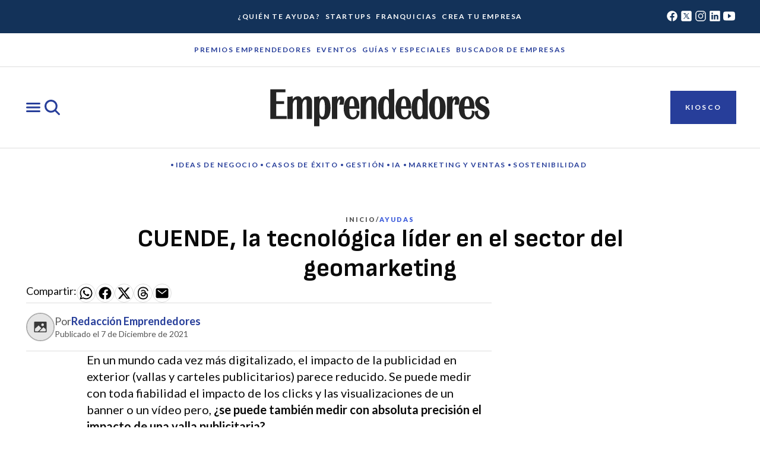

--- FILE ---
content_type: text/css; charset=utf-8
request_url: https://www.emprendedores.es/_nuxt/NavButton.BJMtZ3tk.css
body_size: 47
content:
.nav-button[data-v-d2d0b935]{align-items:center;border-radius:var(--size-border-radius-sm);border-style:solid;border-width:1px;cursor:pointer;display:inline-flex;gap:var(--space-component-padding-xxs);padding:var(--space-component-padding-xs) var(--space-component-padding-sm)}.nav-button.dropdown[data-v-d2d0b935]{padding:var(--space-component-padding-xs) var(--space-component-padding-xs) var(--space-component-padding-xs) var(--space-component-padding-sm)}.nav-button.primary[data-v-d2d0b935]{background:var(--color-button-tertiary-background-default);border-color:var(--color-button-tertiary-border-default);color:var(--color-button-tertiary-content-default)}.nav-button.primary[data-v-d2d0b935]:hover{background:var(--color-button-tertiary-background-hover);border-color:var(--color-button-tertiary-border-hover)}.nav-button.primary.focus-visible[data-v-d2d0b935],.nav-button.primary[data-v-d2d0b935]:focus{background:var(--color-button-tertiary-background-pressed);border-color:var(--color-button-tertiary-border-pressed)}.nav-button.franchise[data-v-d2d0b935]{background:var(--color-button-franchise-border-background-default);border-color:var(--color-button-franchise-border-default);color:var(--color-button-franchise-border-content-default)}.nav-button.franchise[data-v-d2d0b935]:hover{background:var(--color-button-franchise-border-background-hover);border-color:var(--color-button-franchise-border-hover)}.nav-button.franchise.focus-visible[data-v-d2d0b935],.nav-button.franchise[data-v-d2d0b935]:focus{background:var(--color-button-franchise-border-background-pressed);border-color:var(--color-button-franchise-border-pressed)}.nav-button.filter-primary[data-v-d2d0b935]{background:var(--color-filter-primary-background-default);border:unset;color:var(--color-filter-primary-content-default)}.nav-button.filter-primary[data-v-d2d0b935]:hover{background:var(--color-filter-primary-background-hover)}.nav-button.filter-primary.focus-visible[data-v-d2d0b935],.nav-button.filter-primary[data-v-d2d0b935]:focus{background:var(--color-filter-primary-background-pressed)}.nav-button.filter-franchise[data-v-d2d0b935]{background:var(--color-filter-franchise-background-default);border:unset;color:var(--color-filter-primary-content-default)}.nav-button.filter-franchise[data-v-d2d0b935]:hover{background:var(--color-filter-franchise-background-hover)}.nav-button.filter-franchise.focus-visible[data-v-d2d0b935],.nav-button.filter-franchise[data-v-d2d0b935]:focus{background:var(--color-filter-franchise-background-pressed)}.nav-button.franchise.focus-visible[data-v-d2d0b935],.nav-button.franchise[data-v-d2d0b935]:focus,.nav-button.franchise[data-v-d2d0b935]:hover,.nav-button.primary.focus-visible[data-v-d2d0b935],.nav-button.primary[data-v-d2d0b935]:focus,.nav-button.primary[data-v-d2d0b935]:hover{color:var(--color-button-tertiary-content-hover)}


--- FILE ---
content_type: text/css; charset=utf-8
request_url: https://www.emprendedores.es/_nuxt/RelatedTags.CNCNP3sz.css
body_size: 356
content:
.related-tags[data-v-4bc75cef]{align-content:center;align-items:center;display:flex;flex-wrap:wrap;gap:var(--space-component-gap-sm) var(--space-component-gap-sm);padding:var(--space-component-padding-md) 0;width:100%}.related-tags.bordered[data-v-4bc75cef]{border-bottom:var(--size-border-width-sm) solid var(--color-core-border-soft);border-top:var(--size-border-width-sm) solid var(--color-core-border-soft)}@media (min-width:768px){.related-tags__toggle[data-v-4bc75cef]{display:none!important}}.related-tags__item[data-v-4bc75cef]{display:none}@media (min-width:768px){.related-tags__item[data-v-4bc75cef]{display:unset}}.related-tags__item.is-visible[data-v-4bc75cef]{display:unset}


--- FILE ---
content_type: text/css; charset=utf-8
request_url: https://www.emprendedores.es/_nuxt/EditorialCard.ByfD1OrO.css
body_size: 400
content:
.editorial-card[data-v-cfa1ba41]{justify-content:center;max-width:400px;width:100%}.editorial-card[data-v-cfa1ba41],.text-layout[data-v-cfa1ba41]{align-items:flex-start;display:flex;flex-direction:column}.text-layout[data-v-cfa1ba41]{align-self:stretch;background:#f3f3fa;padding:var(--space-component-padding-lg)}.header[data-v-cfa1ba41]{display:flex;flex-direction:column;gap:var(--space-component-gap-xs)}.button[data-v-cfa1ba41]{margin-top:var(--space-component-gap-md);width:100%}.body-md[data-v-cfa1ba41]{border-bottom:var(--size-border-width-sm) solid var(--color-core-border-default);padding:var(--space-component-padding-sm) 0;width:100%}.card-section[data-v-cfa1ba41]{color:var(--color-core-content-highlight)}


--- FILE ---
content_type: text/css; charset=utf-8
request_url: https://www.emprendedores.es/_nuxt/TheLoader.BsbbVLEg.css
body_size: 71
content:
.loader-container[data-v-cceaffb5]{padding:var(--space-component-padding-sm) 0;text-align:center}.loader[data-v-cceaffb5]{animation:rotation-cceaffb5 1s linear infinite;border:3px solid var(--color-core-content-default);border-bottom:3px solid transparent;border-radius:50%;display:inline-block;height:20px;width:20px}@keyframes rotation-cceaffb5{0%{transform:rotate(0)}to{transform:rotate(1turn)}}


--- FILE ---
content_type: text/css; charset=utf-8
request_url: https://www.emprendedores.es/_nuxt/TagsCloud.lItIweVw.css
body_size: 116
content:
.tags-cloud[data-v-00f21c4a]{display:flex;justify-content:center;margin:var(--space-container-padding-2xl) var(--space-component-padding-sm)}@media (min-width:768px){.tags-cloud[data-v-00f21c4a]{margin:var(--space-container-padding-2xl) var(--space-component-padding-2xl)}}@media (min-width:1280px){.tags-cloud[data-v-00f21c4a]{margin:var(--space-container-padding-2xl) 0}}.tags-cloud .tags-cloud-wrapper[data-v-00f21c4a]{align-items:center;display:flex;flex-direction:column;gap:var(--space-component-gap-xl);height:100%;width:100%}@media (min-width:768px){.tags-cloud .tags-cloud-wrapper[data-v-00f21c4a]{align-items:flex-start}}@media (min-width:1280px){.tags-cloud .tags-cloud-wrapper[data-v-00f21c4a]{max-width:var(--size-container-max-width)}}.tags-cloud .tags-cloud-wrapper .heading-xl[data-v-00f21c4a]{color:var(--color-core-content-franchise)}.tags-cloud .tags-cloud-wrapper .content[data-v-00f21c4a]{display:flex;flex-direction:column;gap:var(--space-component-gap-sm);width:100%}@media (min-width:768px){.tags-cloud .tags-cloud-wrapper .content[data-v-00f21c4a]{gap:var(--space-component-gap-xl)}}@media (min-width:1280px){.tags-cloud .tags-cloud-wrapper .content[data-v-00f21c4a]{gap:var(--space-component-gap-sm)}}.tags-cloud .tags-cloud-wrapper .content .dropdown-layout[data-v-00f21c4a]{align-items:center;align-self:stretch;display:flex;flex-direction:column;gap:var(--space-component-gap-md)}.tags-cloud .tags-cloud-wrapper .content .dropdown-layout .heading-sm[data-v-00f21c4a]{color:var(--color-core-content-highlight-strong);width:100%}@media (min-width:768px){.tags-cloud .tags-cloud-wrapper .content .dropdown-layout__dropdown[data-v-00f21c4a]{display:none}}.tags-cloud .tags-cloud-wrapper .content .dropdown-layout__tags[data-v-00f21c4a]{align-content:center;align-items:center;align-self:stretch;display:none;flex-wrap:wrap;gap:var(--space-component-gap-sm)}@media (min-width:768px){.tags-cloud .tags-cloud-wrapper .content .dropdown-layout__tags[data-v-00f21c4a]{display:flex}}.tags-cloud .tags-cloud-wrapper .content .dropdown-layout__tags.is-visible[data-v-00f21c4a]{display:flex}@media (min-width:1280px){.tags-cloud .tags-cloud-wrapper[data-v-00f21c4a]{position:relative}}.tags-cloud .tags-cloud-wrapper .button[data-v-00f21c4a]{align-items:center;width:-moz-fit-content;width:fit-content}@media (min-width:1280px){.tags-cloud .tags-cloud-wrapper .button[data-v-00f21c4a]{position:absolute;right:0;top:0}}


--- FILE ---
content_type: text/css; charset=utf-8
request_url: https://www.emprendedores.es/_nuxt/FranchiseCard.4o1m7YDV.css
body_size: 490
content:
.franchise-card[data-v-486569f7]{align-items:flex-start;align-items:center;background:var(--color-core-background-default);display:flex;flex-direction:column;outline:var(--size-border-width-sm) solid var(--color-core-border-soft);position:relative;width:100%}.franchise-card.show-image[data-v-486569f7]{outline:none}.franchise-card.show-image .franchise-card__logo[data-v-486569f7]{position:absolute}.franchise-card.show-image .franchise-card__text-wrapper[data-v-486569f7]{border:var(--size-border-width-sm) solid var(--color-core-border-soft);border-top:none;height:100%;padding:var(--space-component-padding-sm) var(--space-component-padding-md) var(--space-component-padding-lg)}.franchise-card.show-image .franchise-card__image-wrapper[data-v-486569f7]{aspect-ratio:3/2;width:100%}@media (min-width:1280px){.franchise-card.show-image .franchise-card__image-wrapper[data-v-486569f7]{padding:0}}.franchise-card__logo[data-v-486569f7] img{-o-object-fit:contain!important;object-fit:contain!important}.franchise-card.horizontal[data-v-486569f7]{flex-direction:row}.franchise-card.horizontal .franchise-card__text-wrapper[data-v-486569f7]{border-left:var(--size-border-width-sm) solid var(--color-core-border-soft);border-top:none;padding:var(--space-component-padding-sm)}.franchise-card.horizontal .franchise-card__subtitle[data-v-486569f7]{margin-top:0}@media (min-width:768px){.franchise-card.horizontal .franchise-card__image-wrapper[data-v-486569f7]{flex-shrink:0;padding:0;width:172px}.franchise-card.horizontal .franchise-card__text-wrapper[data-v-486569f7]{padding:var(--space-component-padding-md) var(--space-component-padding-sm) var(--space-component-padding-lg)}.franchise-card.horizontal .franchise-card__title[data-v-486569f7]{font-family:var(--typography-heading-sm-family);font-size:var(--typography-heading-sm-size);font-style:normal;font-weight:var(--typography-heading-sm-weight);letter-spacing:var(--typography-heading-sm-letter-spacing);line-height:var(--typography-heading-sm-line-height)}.franchise-card.horizontal .franchise-card__subtitle[data-v-486569f7]{font-family:var(--typography-body-md-family);font-size:var(--typography-body-md-size);font-style:normal;font-weight:var(--typography-body-md-weight);letter-spacing:var(--typography-body-md-letter-spacing);line-height:var(--typography-body-md-line-height);margin-top:8px}}.franchise-card__image-wrapper[data-v-486569f7]{display:inline-block;position:relative;width:-moz-fit-content;width:fit-content}@media (min-width:1280px){.franchise-card__image-wrapper[data-v-486569f7]{padding:var(--space-component-padding-3xl)}}.franchise-card__logo[data-v-486569f7]{align-content:center;background:var(--color-core-content-inverse);bottom:16px;height:112px;justify-self:center;left:16px;-o-object-fit:contain;object-fit:contain;padding:var(--space-component-padding-sm);pointer-events:none;width:112px}@media (min-width:768px){.franchise-card__logo[data-v-486569f7]{height:120px;width:120px}}.franchise-card__text-wrapper[data-v-486569f7]{align-self:stretch;border-top:var(--size-border-width-sm) solid var(--color-core-border-soft);display:flex;flex-direction:column;padding:var(--space-component-padding-xs) var(--space-component-padding-xs) var(--space-component-padding-sm)}@media (min-width:1280px){.franchise-card__text-wrapper[data-v-486569f7]{padding:var(--space-component-padding-md) var(--space-component-padding-sm) var(--space-component-padding-lg)}}.franchise-card__title[data-v-486569f7]{margin-top:var(--space-component-gap-md)}@media (min-width:1280px){.franchise-card__title[data-v-486569f7]{font-family:var(--typography-heading-sm-family);font-size:var(--typography-heading-sm-size);font-style:normal;font-weight:var(--typography-heading-sm-weight);letter-spacing:var(--typography-heading-sm-letter-spacing);line-height:var(--typography-heading-sm-line-height)}}.franchise-card__subtitle[data-v-486569f7]{margin-top:8px}.franchise-card__title-link[data-v-486569f7]{display:block}.franchise-card__title-link[data-v-486569f7]:hover{text-decoration:underline}.franchise-card__title-link[data-v-486569f7]:after{content:"";height:100%;top:0;right:0;bottom:0;left:0;position:absolute;width:100%;z-index:2}.franchise-card__title-link[data-v-486569f7]:focus{background:var(--color-action-neutral-background-default);box-shadow:0 0 0 2px var(--color-effect-focus-contrast),0 0 0 4px var(--color-effect-focus-color)}


--- FILE ---
content_type: text/css; charset=utf-8
request_url: https://www.emprendedores.es/_nuxt/FilterTags.DxoysITE.css
body_size: 209
content:
.filter-tags[data-v-ea5e48c8]{flex-wrap:wrap;gap:var(--space-component-gap-sm)}.filter-tags[data-v-ea5e48c8],.filter-tags__tag[data-v-ea5e48c8]{align-items:center;display:flex}.filter-tags__tag[data-v-ea5e48c8]{border:1px solid var(--color-button-tertiary-border-default);border-radius:var(--size-border-radius-full);color:var(--color-button-tertiary-content-default);gap:var(--space-component-gap-xxs);padding:var(--space-component-padding-xs) var(--space-component-padding-sm)}.filter-tags__icon[data-v-ea5e48c8]{cursor:pointer}


--- FILE ---
content_type: text/css; charset=utf-8
request_url: https://www.emprendedores.es/_nuxt/FormModule.D9k6sqeU.css
body_size: 72
content:
.form-module[data-v-e03e23cb]{align-items:center;background:var(--color-core-background-alternative-sot);display:flex;flex-direction:column;padding:var(--space-container-padding-3xl) var(--space-container-padding-none);width:100%}@media (min-width:1280px){.form-module[data-v-e03e23cb]{padding:var(--space-container-padding-2xl) var(--space-container-padding-none)}}.form-module .content-wrapper[data-v-e03e23cb]{align-items:flex-start;display:flex;flex-direction:column;gap:var(--space-component-gap-2xl);padding:0 var(--space-component-padding-sm);width:100%}@media (min-width:768px){.form-module .content-wrapper[data-v-e03e23cb]{max-width:var(--size-container-max-width);padding:unset}}@media (min-width:1280px){.form-module .content-wrapper[data-v-e03e23cb]{flex-direction:row;gap:var(--space-component-gap-3xl)}}.form-module .content-wrapper .text[data-v-e03e23cb]{align-items:flex-start;align-self:stretch;display:flex;flex-direction:column;gap:var(--space-component-gap-xl)}@media (min-width:1280px){.form-module .content-wrapper .text[data-v-e03e23cb]{flex:1 0 0}}.form-module .content-wrapper .text .contact[data-v-e03e23cb]{align-items:flex-start;display:flex;flex-direction:column;gap:var(--space-component-gap-sm)}.form-module .content-wrapper .text .contact[data-v-e03e23cb] .body-xl{color:var(--color-core-content-highlight-strong,#273e9a)}.form-module .content-wrapper .text .contact[data-v-e03e23cb] .item{display:flex;flex-direction:column}.form-module .form[data-v-e03e23cb]{flex:1 0 0}


--- FILE ---
content_type: text/css; charset=utf-8
request_url: https://www.emprendedores.es/_nuxt/ContentsTableItem.XzKPd2xB.css
body_size: 202
content:
.link[data-v-31b89742]{color:var(--color-action-primary-content-default,#273e9a);display:flex;flex-direction:row;gap:var(--space-component-gap-xs)}.link[data-v-31b89742]:hover{color:var(--color-action-primary-content-hover,#1f3383)}.link[data-v-31b89742]:focus{background:var(--color-core-background-default,#fff);box-shadow:0 0 0 2px var(--color-effect-focus-contrast,#fff),0 0 0 4px var(--color-effect-focus-color,#cfa901)}.icon[data-v-31b89742]{align-self:center;height:16px;padding:var(--space-component-padding-none,0);width:16px}


--- FILE ---
content_type: text/css; charset=utf-8
request_url: https://www.emprendedores.es/_nuxt/PreviewPasswordForm.4sJLnlO-.css
body_size: 256
content:
.preview-password-form[data-v-55fd0a92]{align-items:center;background-color:#f5f5f5;display:flex;height:100%;justify-content:center;padding:var(--space-container-padding-3xl) var(--space-component-padding-sm)}.preview-password-form__card[data-v-55fd0a92]{background:#fff;border-radius:8px;box-shadow:0 2px 12px #0000001a;display:flex;flex-direction:column;gap:var(--space-component-gap-md);padding:var(--space-component-padding-3xl) var(--space-component-padding-xl)}.preview-password-form form[data-v-55fd0a92]{display:flex;flex-direction:column;gap:var(--space-component-gap-lg)}


--- FILE ---
content_type: text/javascript; charset=utf-8
request_url: https://www.emprendedores.es/_nuxt/DelsGB4O.js
body_size: 634
content:
import n from"./CUPQVg8x.js";import c from"./I_K4-Rxo.js";import{d as u,c as l,f as a,l as d,g as m,i as s,h as b,Q as r,M as f,j as h,o as e,n as p}from"./D_U7KW53.js";import"./gGj_NtS3.js";const y={class:"nav-hero-wrapper"},g={key:0,class:"nav-hero__title heading-xl"},v={key:1,class:"body-lg"},k=u({__name:"NavHero",props:{attributes:{type:Object,required:!0,default:()=>({type:"primary"})}},setup(t){const i=t,o=l(()=>({franchise:i.attributes.type==="franchise"}));return(x,B)=>(e(),a("div",{class:f(["nav-hero",h(o)])},[d("div",y,[m(n,{items:t.attributes.breadcrumbs},null,8,["items"]),t.attributes.title?(e(),a("h1",g,r(t.attributes.title),1)):s("",!0),t.attributes.description?(e(),a("p",v,r(t.attributes.description),1)):s("",!0),t.attributes.tags&&t.attributes.tags.length!==0?(e(),b(c,{key:2,tags:t.attributes.tags,type:t.attributes.type,bordered:""},null,8,["tags","type"])):s("",!0)])],2))}}),j=p(k,[["__scopeId","data-v-9f44357a"]]);export{j as default};


--- FILE ---
content_type: text/javascript; charset=utf-8
request_url: https://www.emprendedores.es/_nuxt/DmUs1HwA.js
body_size: 536
content:
import d from"./D24ELbOs.js";import{d as l,c as u,f as p,l as s,h as m,i as _,j as a,o as c,n as h}from"./D_U7KW53.js";import"./DYXzNB82.js";import"./Cd9O3FD_.js";const x=["innerHTML"],T=["innerHTML"],b=l({__name:"TextBlock",props:{content:{type:String,required:!0},anchors:{type:Array,required:!1,default:()=>[]}},setup(n){const i=n,o=u(()=>f(i.content));function f(e){if(!e)return{before:"",after:""};const r=e.match(/<h2\b[^>]*>[\s\S]*?<\/h2>/i);if(!r)return{before:e,after:""};const t=e.indexOf(r[0]);return{before:e.slice(0,t),after:e.slice(t)}}return(e,r)=>{var t;return c(),p("div",null,[s("div",{class:"text",innerHTML:a(o).before},null,8,x),(t=n.anchors)!=null&&t.length?(c(),m(d,{key:0,anchors:n.anchors},null,8,["anchors"])):_("",!0),s("div",{class:"text",innerHTML:a(o).after},null,8,T)])}}}),y=h(b,[["__scopeId","data-v-6d9f22d5"]]);export{y as default};


--- FILE ---
content_type: text/javascript; charset=utf-8
request_url: https://www.emprendedores.es/_nuxt/D8UvkRjG.js
body_size: 1805
content:
import{d as q,r as f,a5 as G,t as N,b as U,a6 as L,P as H,f as w,h as _,i as h,l as T,j as A,E as O,F,p as j,o as d,g as E,_ as V,G as Q,n as R}from"./D_U7KW53.js";import{_ as W}from"./C1m84SEA.js";import z from"./D7WbmmSU.js";import J from"./CkzHDSia.js";import{u as K}from"./BdJxb2xm.js";import"./PVjNpIqR.js";import"./Np3wP3S3.js";import"./29Zr39aT.js";import"./BV3huTLF.js";import"./FDJ7YSl7.js";import"./ZtogjE20.js";import"./BofdbzXg.js";import"./B9CweysT.js";import"./BRUhvH1z.js";import"./DaLamksR.js";import"./DyA3ZlT9.js";import"./DmUs1HwA.js";import"./D24ELbOs.js";import"./DYXzNB82.js";import"./Cd9O3FD_.js";import"./C3sF9ssT.js";import"./I_K4-Rxo.js";import"./gGj_NtS3.js";import"./tx7KqHsx.js";import"./BVwXw-b2.js";import"./Csprf2Kp.js";const X={class:"post-content"},Y={class:"post-content__ad-wrapper"},Z={class:"wrapper"},D=q({__name:"post-template",props:{data:{type:Object,required:!0},error:{type:Object,required:!1,default:null},uri:{type:String,required:!0},isPreview:{type:Boolean,required:!1,default:!1}},setup(x){const C=x,u=f([]),a=f([]),i=f([]),b=f({}),m=C.data,y=G();function M(){sessionStorage.removeItem("previewAuth"),sessionStorage.removeItem("previewPassword"),window.location.reload()}I(m),b.value=m.newsletterForm||{};function I(e){var r;const t=$(e);t.recommendedArticles=e.relatedPosts,u.value.push(t),y.value=!((r=u.value[0])!=null&&r.removeGoogleAds)}function $(e){var s,g,c,P,k,S,B;let t=e.camposArticulo,r=e.sponsorLogoUrls,o=(s=e.author)==null?void 0:s.node;return{uri:e.uri.split("/").pop(),author:(o==null?void 0:o.name)||"",authorDescription:(o==null?void 0:o.description)||"",authorAvatar:{url:(e==null?void 0:e.authorImageUrls)||{},alt:`Foto del autor ${((c=(g=e.author)==null?void 0:g.node)==null?void 0:c.name)||"Autor"}`},date:e.dateGmt,title:e.title,content:e.content,featuredImage:e==null?void 0:e.featuredImageUrls,featuredImageAltText:((k=(P=e==null?void 0:e.featuredImage)==null?void 0:P.node)==null?void 0:k.altText)||e.title||"Imagen del artículo",categories:e.categories?e.categories.nodes.map(v=>v.uri):[],category:e.categories.nodes[0].name,categoryUri:((S=e.categories.nodes[0])==null?void 0:S.uri.replace("/category",""))||"",tags:e.tags?e.tags.nodes.map(v=>({text:v.name,url:v.uri})):[],highlightCategory:t.destacadoHome?t.destacadoHome[0]:null,highlighted:t.destacadoCategoria,extract1:t.extracto1,extract2:t.extracto2,extract3:t.extracto3,topBarTitle:t.tituloBarraSuperior,pictureFooter:t.pieDeFoto,recommendedArticles:[],videoPreview:!!t.videoPreview,videoPreviewPicture:!!t.videoPreviewFoto,removeGoogleAds:!!t.quitarPublicidadGoogle,discoverImage:!!t.imagenDiscover,seo:e.seo,sponsorLogo:r,sponsorName:((B=e.articulosPatrocinados)==null?void 0:B.patrocinador)||"",contactForm:e.contactForm,id:e==null?void 0:e.id,signature:e.signature}}async function p(){var r;if(m.infiniteScroll.length===0||a.value.length===0)return;if(a.value[a.value.length-1].$el.getBoundingClientRect().top-200<=window.innerHeight){window.removeEventListener("scroll",p);const o={id:m.infiniteScroll.shift(),postIdType:"DATABASE_ID",infiniteScrollIdType:"DATABASE_ID"},{data:n,error:s}=await K(J,o);n.post.id=o.id,I(n.post),await L();const g=i.value.length-1,c=(r=i.value[g])==null?void 0:r.$el;c&&l.observe(c),window.addEventListener("scroll",p)}}let l;return N(()=>{l=new IntersectionObserver(e=>{e.forEach(t=>{if(t.isIntersecting&&i.value){const r=i.value.findIndex(o=>(o==null?void 0:o.$el)===t.target);if(r!==-1){const o=u.value[r],n=window.location.search;if(!window.location.pathname.includes(o.uri)){const s=o.categories[0].startsWith("/category")?o.categories[0].slice(9):o.categories[0];window.history.pushState({},"",s+o.uri+"/"+n)}U({})}}})},{rootMargin:"-49.5% 0px -49.5% 0px"}),L(()=>{var e;i.value.length>0&&((e=i.value[0])!=null&&e.$el)&&l.observe(i.value[0].$el)}),window.addEventListener("scroll",p)}),H(()=>{l&&l.disconnect(),window.removeEventListener("scroll",p)}),(e,t)=>{const r=O,o=Q;return d(),w("div",X,[x.isPreview?(d(),_(z,{key:0,onLogout:M})):h("",!0),T("div",Y,[A(y)?(d(),_(r,{id:"board_1",key:"ad-block"})):h("",!0)]),T("div",Z,[(d(!0),w(F,null,j(A(u),(n,s)=>(d(),w(F,{key:s},[E(W,{ref_for:!0,ref_key:"articleRefs",ref:i,"data-index":s,attributes:n},null,8,["data-index","attributes"]),n.recommendedArticles.length>0?(d(),_(o,{key:0,attributes:{title:"Recomendados"},recommended:!0,blocks:n.recommendedArticles,"is-post":!0},null,8,["blocks"])):h("",!0),E(V,{ref_for:!0,ref_key:"newsletterModuleContainer",ref:a,attributes:A(b),"data-index":s},null,8,["attributes","data-index"])],64))),128))])])}}}),ke=R(D,[["__scopeId","data-v-79d8ede6"]]);export{ke as default};


--- FILE ---
content_type: text/javascript; charset=utf-8
request_url: https://www.emprendedores.es/_nuxt/CI4A-xFZ.js
body_size: 2145
content:
import{X as S,$ as f}from"./D_U7KW53.js";import N from"./C9nSIvKL.js";import C from"./BVwXw-b2.js";var e={kind:"Document",definitions:[{kind:"FragmentDefinition",name:{kind:"Name",value:"SignatureBlock"},typeCondition:{kind:"NamedType",name:{kind:"Name",value:"Signature"}},directives:[],selectionSet:{kind:"SelectionSet",selections:[{kind:"Field",name:{kind:"Name",value:"name"},arguments:[],directives:[]},{kind:"Field",name:{kind:"Name",value:"order"},arguments:[],directives:[]},{kind:"Field",name:{kind:"Name",value:"attributes"},arguments:[],directives:[],selectionSet:{kind:"SelectionSet",selections:[{kind:"Field",name:{kind:"Name",value:"signature"},arguments:[],directives:[]},{kind:"Field",name:{kind:"Name",value:"thumbnail"},arguments:[],directives:[],selectionSet:{kind:"SelectionSet",selections:[{kind:"FragmentSpread",name:{kind:"Name",value:"Images"},directives:[]}]}},{kind:"Field",name:{kind:"Name",value:"slug"},arguments:[],directives:[]},{kind:"Field",name:{kind:"Name",value:"title"},arguments:[],directives:[]},{kind:"Field",name:{kind:"Name",value:"description"},arguments:[],directives:[]}]}}]}},{kind:"FragmentDefinition",name:{kind:"Name",value:"AdBlock"},typeCondition:{kind:"NamedType",name:{kind:"Name",value:"Advertisement"}},directives:[],selectionSet:{kind:"SelectionSet",selections:[{kind:"Field",name:{kind:"Name",value:"name"},arguments:[],directives:[]},{kind:"Field",name:{kind:"Name",value:"order"},arguments:[],directives:[]},{kind:"Field",name:{kind:"Name",value:"attributes"},arguments:[],directives:[],selectionSet:{kind:"SelectionSet",selections:[{kind:"Field",name:{kind:"Name",value:"id"},arguments:[],directives:[]}]}}]}},{kind:"FragmentDefinition",name:{kind:"Name",value:"MagazineBlock"},typeCondition:{kind:"NamedType",name:{kind:"Name",value:"Magazine"}},directives:[],selectionSet:{kind:"SelectionSet",selections:[{kind:"Field",name:{kind:"Name",value:"name"},arguments:[],directives:[]},{kind:"Field",name:{kind:"Name",value:"order"},arguments:[],directives:[]},{kind:"Field",name:{kind:"Name",value:"attributes"},arguments:[],directives:[],selectionSet:{kind:"SelectionSet",selections:[{kind:"Field",name:{kind:"Name",value:"title"},arguments:[],directives:[]},{kind:"Field",name:{kind:"Name",value:"body"},arguments:[],directives:[]},{kind:"Field",name:{kind:"Name",value:"coverImage"},arguments:[],directives:[],selectionSet:{kind:"SelectionSet",selections:[{kind:"FragmentSpread",name:{kind:"Name",value:"Images"},directives:[]}]}},{kind:"Field",name:{kind:"Name",value:"url"},arguments:[],directives:[]},{kind:"Field",name:{kind:"Name",value:"thumbnailAlt"},arguments:[],directives:[]}]}}]}},{kind:"FragmentDefinition",name:{kind:"Name",value:"CardsRow"},typeCondition:{kind:"NamedType",name:{kind:"Name",value:"GenesisCustomBlocksCardsRowBlock"}},directives:[],selectionSet:{kind:"SelectionSet",selections:[{kind:"Field",name:{kind:"Name",value:"name"},arguments:[],directives:[]},{kind:"Field",name:{kind:"Name",value:"attributes"},arguments:[],directives:[],selectionSet:{kind:"SelectionSet",selections:[{kind:"Field",name:{kind:"Name",value:"id"},arguments:[],directives:[]},{kind:"Field",name:{kind:"Name",value:"title"},arguments:[],directives:[]},{kind:"Field",name:{kind:"Name",value:"category"},arguments:[],directives:[]},{kind:"Field",name:{kind:"Name",value:"url"},arguments:[],directives:[]},{kind:"Field",name:{kind:"Name",value:"mobileColumnsNumber"},arguments:[],directives:[]},{kind:"Field",alias:{kind:"Name",value:"highlighted"},name:{kind:"Name",value:"highlightedContent"},arguments:[],directives:[]}]}},{kind:"Field",name:{kind:"Name",value:"blocks"},arguments:[],directives:[],selectionSet:{kind:"SelectionSet",selections:[{kind:"FragmentSpread",name:{kind:"Name",value:"CardBlock"},directives:[]}]}}]}},{kind:"FragmentDefinition",name:{kind:"Name",value:"CardsGrid"},typeCondition:{kind:"NamedType",name:{kind:"Name",value:"GenesisCustomBlocksCardsGridBlock"}},directives:[],selectionSet:{kind:"SelectionSet",selections:[{kind:"Field",name:{kind:"Name",value:"name"},arguments:[],directives:[]},{kind:"Field",name:{kind:"Name",value:"attributes"},arguments:[],directives:[],selectionSet:{kind:"SelectionSet",selections:[{kind:"Field",name:{kind:"Name",value:"id"},arguments:[],directives:[]},{kind:"Field",name:{kind:"Name",value:"title"},arguments:[],directives:[]},{kind:"Field",name:{kind:"Name",value:"category"},arguments:[],directives:[]},{kind:"Field",name:{kind:"Name",value:"url"},arguments:[],directives:[]},{kind:"Field",name:{kind:"Name",value:"layout"},arguments:[],directives:[]}]}},{kind:"Field",name:{kind:"Name",value:"blocks"},arguments:[],directives:[],selectionSet:{kind:"SelectionSet",selections:[{kind:"FragmentSpread",name:{kind:"Name",value:"CardBlock"},directives:[]},{kind:"FragmentSpread",name:{kind:"Name",value:"MostReadBlock"},directives:[]}]}}]}},{kind:"FragmentDefinition",name:{kind:"Name",value:"CardsColumn"},typeCondition:{kind:"NamedType",name:{kind:"Name",value:"GenesisCustomBlocksCardsColumnBlock"}},directives:[],selectionSet:{kind:"SelectionSet",selections:[{kind:"Field",name:{kind:"Name",value:"name"},arguments:[],directives:[]},{kind:"Field",name:{kind:"Name",value:"attributes"},arguments:[],directives:[],selectionSet:{kind:"SelectionSet",selections:[{kind:"Field",name:{kind:"Name",value:"id"},arguments:[],directives:[]},{kind:"Field",name:{kind:"Name",value:"title"},arguments:[],directives:[]},{kind:"Field",name:{kind:"Name",value:"category"},arguments:[],directives:[]},{kind:"Field",name:{kind:"Name",value:"url"},arguments:[],directives:[]},{kind:"Field",name:{kind:"Name",value:"layout"},arguments:[],directives:[]},{kind:"Field",alias:{kind:"Name",value:"hasFeaturedLayout"},name:{kind:"Name",value:"featuredLayout"},arguments:[],directives:[]}]}},{kind:"Field",name:{kind:"Name",value:"blocks"},arguments:[],directives:[],selectionSet:{kind:"SelectionSet",selections:[{kind:"FragmentSpread",name:{kind:"Name",value:"CardBlock"},directives:[]},{kind:"FragmentSpread",name:{kind:"Name",value:"MostReadBlock"},directives:[]},{kind:"FragmentSpread",name:{kind:"Name",value:"MagazineBlock"},directives:[]},{kind:"FragmentSpread",name:{kind:"Name",value:"AdBlock"},directives:[]}]}}]}},{kind:"FragmentDefinition",name:{kind:"Name",value:"AdModule"},typeCondition:{kind:"NamedType",name:{kind:"Name",value:"GenesisCustomBlocksAdvertisementBlock"}},directives:[],selectionSet:{kind:"SelectionSet",selections:[{kind:"Field",name:{kind:"Name",value:"name"},arguments:[],directives:[]},{kind:"Field",name:{kind:"Name",value:"attributes"},arguments:[],directives:[],selectionSet:{kind:"SelectionSet",selections:[{kind:"Field",name:{kind:"Name",value:"id"},arguments:[],directives:[]}]}}]}},{kind:"FragmentDefinition",name:{kind:"Name",value:"SignatureCards"},typeCondition:{kind:"NamedType",name:{kind:"Name",value:"GenesisCustomBlocksSignaturesRowBlock"}},directives:[],selectionSet:{kind:"SelectionSet",selections:[{kind:"Field",name:{kind:"Name",value:"name"},arguments:[],directives:[]},{kind:"Field",name:{kind:"Name",value:"attributes"},arguments:[],directives:[],selectionSet:{kind:"SelectionSet",selections:[{kind:"Field",name:{kind:"Name",value:"title"},arguments:[],directives:[]},{kind:"Field",name:{kind:"Name",value:"url"},arguments:[],directives:[]}]}},{kind:"Field",name:{kind:"Name",value:"blocks"},arguments:[],directives:[],selectionSet:{kind:"SelectionSet",selections:[{kind:"FragmentSpread",name:{kind:"Name",value:"SignatureBlock"},directives:[]}]}}]}},{kind:"FragmentDefinition",name:{kind:"Name",value:"GuideCardsRow"},typeCondition:{kind:"NamedType",name:{kind:"Name",value:"GenesisCustomBlocksGuidesRowBlock"}},directives:[],selectionSet:{kind:"SelectionSet",selections:[{kind:"Field",name:{kind:"Name",value:"name"},arguments:[],directives:[]},{kind:"Field",name:{kind:"Name",value:"order"},arguments:[],directives:[]},{kind:"Field",name:{kind:"Name",value:"attributes"},arguments:[],directives:[],selectionSet:{kind:"SelectionSet",selections:[{kind:"Field",name:{kind:"Name",value:"title"},arguments:[],directives:[]}]}},{kind:"Field",name:{kind:"Name",value:"blocks"},arguments:[],directives:[],selectionSet:{kind:"SelectionSet",selections:[{kind:"FragmentSpread",name:{kind:"Name",value:"CardBlock"},directives:[]}]}}]}},{kind:"FragmentDefinition",name:{kind:"Name",value:"CompanyCardBlock"},typeCondition:{kind:"NamedType",name:{kind:"Name",value:"CompanyCard"}},directives:[],selectionSet:{kind:"SelectionSet",selections:[{kind:"Field",name:{kind:"Name",value:"name"},arguments:[],directives:[]},{kind:"Field",name:{kind:"Name",value:"order"},arguments:[],directives:[]},{kind:"Field",name:{kind:"Name",value:"attributes"},arguments:[],directives:[],selectionSet:{kind:"SelectionSet",selections:[{kind:"Field",name:{kind:"Name",value:"title"},arguments:[],directives:[]},{kind:"Field",name:{kind:"Name",value:"subtitle"},arguments:[],directives:[]},{kind:"Field",name:{kind:"Name",value:"iconName"},arguments:[],directives:[]}]}}]}},{kind:"FragmentDefinition",name:{kind:"Name",value:"CompanyGroupBlock"},typeCondition:{kind:"NamedType",name:{kind:"Name",value:"GenesisCustomBlocksCompanyCardsContainerBlock"}},directives:[],selectionSet:{kind:"SelectionSet",selections:[{kind:"Field",name:{kind:"Name",value:"name"},arguments:[],directives:[]},{kind:"Field",name:{kind:"Name",value:"attributes"},arguments:[],directives:[],selectionSet:{kind:"SelectionSet",selections:[{kind:"Field",name:{kind:"Name",value:"id"},arguments:[],directives:[]}]}},{kind:"Field",name:{kind:"Name",value:"blocks"},arguments:[],directives:[],selectionSet:{kind:"SelectionSet",selections:[{kind:"FragmentSpread",name:{kind:"Name",value:"CompanyCardBlock"},directives:[]}]}}]}},{kind:"FragmentDefinition",name:{kind:"Name",value:"FormModule"},typeCondition:{kind:"NamedType",name:{kind:"Name",value:"GenesisCustomBlocksFormBlock"}},directives:[],selectionSet:{kind:"SelectionSet",selections:[{kind:"Field",name:{kind:"Name",value:"name"},arguments:[],directives:[]},{kind:"Field",name:{kind:"Name",value:"attributes"},arguments:[],directives:[],selectionSet:{kind:"SelectionSet",selections:[{kind:"Field",name:{kind:"Name",value:"title"},arguments:[],directives:[]},{kind:"Field",name:{kind:"Name",value:"description"},arguments:[],directives:[]},{kind:"Field",alias:{kind:"Name",value:"endpoint"},name:{kind:"Name",value:"endPoint"},arguments:[],directives:[]},{kind:"Field",name:{kind:"Name",value:"isFormData"},arguments:[],directives:[]},{kind:"Field",name:{kind:"Name",value:"isNewsletter"},arguments:[],directives:[]},{kind:"Field",name:{kind:"Name",value:"fields"},arguments:[],directives:[],selectionSet:{kind:"SelectionSet",selections:[{kind:"FragmentSpread",name:{kind:"Name",value:"BasicFormFieldBlock"},directives:[]},{kind:"FragmentSpread",name:{kind:"Name",value:"DateFormFieldBlock"},directives:[]},{kind:"FragmentSpread",name:{kind:"Name",value:"MultiOptionFormFieldBlock"},directives:[]},{kind:"FragmentSpread",name:{kind:"Name",value:"AcceptanceFormFieldBlock"},directives:[]},{kind:"FragmentSpread",name:{kind:"Name",value:"QuizFormFieldBlock"},directives:[]},{kind:"FragmentSpread",name:{kind:"Name",value:"FileFormFieldBlock"},directives:[]},{kind:"FragmentSpread",name:{kind:"Name",value:"SubmitButtonFormFieldBlock"},directives:[]}]}}]}}]}},{kind:"FragmentDefinition",name:{kind:"Name",value:"ContactInfoBlock"},typeCondition:{kind:"NamedType",name:{kind:"Name",value:"GenesisCustomBlocksContactInfoBlock"}},directives:[],selectionSet:{kind:"SelectionSet",selections:[{kind:"Field",name:{kind:"Name",value:"name"},arguments:[],directives:[]},{kind:"Field",name:{kind:"Name",value:"attributes"},arguments:[],directives:[],selectionSet:{kind:"SelectionSet",selections:[{kind:"Field",name:{kind:"Name",value:"title"},arguments:[],directives:[]},{kind:"Field",name:{kind:"Name",value:"id"},arguments:[],directives:[]}]}}]}}],loc:{start:0,end:5088}};e.loc.source={body:`# Child blocks
#import "./_cardBlock.gql"
#import "./_mostReadBlock.gql"
#import "./_formFieldsBlock.gql"
#import "./_images.gql"

fragment SignatureBlock on Signature {
  name
  order
  attributes {
    signature
    thumbnail {
      ...Images
    }
    slug
    title
    description
  }
}

fragment AdBlock on Advertisement {
  name
  order
  attributes {
    id
  }
}

fragment MagazineBlock on Magazine {
  name
  order
  attributes {
    title
    body
    coverImage {
      ...Images
    }
    url
    thumbnailAlt
  }
}

#01 Card Row
fragment CardsRow on GenesisCustomBlocksCardsRowBlock {
  name
  attributes {
    id
    title
    category
    url
    mobileColumnsNumber
    highlighted: highlightedContent
  }
  blocks {
    ...CardBlock
  }
}

#02 Cards Grid
fragment CardsGrid on GenesisCustomBlocksCardsGridBlock {
  name
  attributes {
    id
    title
    category
    url
    layout
  }
  blocks {
    ...CardBlock
    ...MostReadBlock
  }
}

#03 Cards Column
fragment CardsColumn on GenesisCustomBlocksCardsColumnBlock {
  name
  attributes {
    id
    title
    category
    url
    layout
    hasFeaturedLayout: featuredLayout
  }
  blocks {
    ...CardBlock
    ...MostReadBlock
    ...MagazineBlock
    ...AdBlock
  }
}

#04 Ad Module // TODO confirm fields
fragment AdModule on GenesisCustomBlocksAdvertisementBlock {
  name
  attributes {
    id
  }
}

#06 Signature Card
fragment SignatureCards on GenesisCustomBlocksSignaturesRowBlock {
  name
  attributes {
    title
    url
  }
  blocks {
    ...SignatureBlock
  }
}

#07 Signature Cards Row // TODO confirm fields
# fragment SignatureCardsRow on GenesisCustomBlocksSignatureCardsRowBlock {
#   name
#   attributes {
#     title
#     url
#   }
# }

#08 Guide Card // TODO confirm fields
# fragment GuideCard on GenesisCustomBlocksGuideCardBlock {
#   name
#   attributes {
#     image
#     title
#     url
#   }
# }

#09 Guide Cards Row - TODO confirm fields (Currently disabled)
fragment GuideCardsRow on GenesisCustomBlocksGuidesRowBlock {
  name
  order
  attributes {
    title
  }
  blocks {
    ...CardBlock
  }
}

#10 InfoHero Module // TODO confirm fields
# fragment InfoHeroModule on GenesisCustomBlocksInfoHeroModuleBlock {
#   name
#   attributes {
#     simpleButtons
#     menuItems
#     logo
#     title
#     text
#     tags
#   }
# }

#13 NavHero Module // TODO confirm fields
# fragment NavHeroModule on GenesisCustomBlocksNavHeroBlock {
#   breadcrumbs {
#     ???
#   }
#   title
#   tags {
#     text
#     url
#   }
# }

#13 SearchHero Module // TODO confirm fields
# fragment SearchHeroModule on GenesisCustomBlocksSearchHeroBlock {
#   breadcrumbs {
#     ???
#   }
#   title
#   description
#   fields {
#     ???
#   }
# }

#11 DescriptionList Module // TODO confirm fields
# fragment DescriptionListModule on GenesisCustomBlocksDescriptionListBlock {
#   name
#   attributes {
#     menuItems
#     title
#   }
# }

#13 FranchiseCard Module // TODO confirm fields
# fragment FranchiseCardModule on GenesisCustomBlocksFranchiseCardBlock {
#   showImage
#   horizontal
#   attributes {
#     image
#     logo
#     title
#     category
#     term
#     details
#   }
# }

#14 BannerModule
# fragment BannerModule on GenesisCustomBlocksBannerModuleBlock {
#   highlighted
#   attributes {
#     url
#     thumbnail {
#       ...Images
#     }
#     category
#     categoryUrl
#     kicker
#     title
#     excerpt
#     author
#     date
#     buttonText
#     buttonUrl
#     logo
#   }
# }

#15 Question Module
# fragment QuestionModule on GenesisCustomBlocksQuestionModuleBlock {
#   name
#   blocks {
#     name
#     attributes {
#       title
#       excerpt
#       url: categoryUrl
#     }
#   }
# }

#16 Card Offer Container
# fragment CardOfferBlock on GenesisCustomBlocksCardOfferBlock {
#   name
#   attributes {
#     title
#     text
#     price
#     url
#   }
# }

# fragment CardOfferContainer on GenesisCustomBlocksCardOfferContainerBlock {
#   name
#   attributes {
#     title
#     description
#     note
#   }
#   blocks {
#     ...CardOfferBlock
#   }
# }

fragment CompanyCardBlock on CompanyCard {
  name
  order
  attributes {
    title
    subtitle
    iconName
  }
}

fragment CompanyGroupBlock on GenesisCustomBlocksCompanyCardsContainerBlock {
  name
  attributes {
    id
  }
  blocks {
    ...CompanyCardBlock
  }
}

fragment FormModule on GenesisCustomBlocksFormBlock {
  name
  attributes {
    title
    description
    endpoint: endPoint
    isFormData
    isNewsletter
    fields {
      ...BasicFormFieldBlock
      ...DateFormFieldBlock
      ...MultiOptionFormFieldBlock
      ...AcceptanceFormFieldBlock
      ...QuizFormFieldBlock
      ...FileFormFieldBlock
      ...SubmitButtonFormFieldBlock
    }
  }
}

fragment ContactInfoBlock on GenesisCustomBlocksContactInfoBlock {
  name
  attributes {
    title
    id
  }
}

#13 TagsCloud Module // TODO confirm fields
# fragment TagsCloudModule on GenesisCustomBlocksTagsCloudBlock {
#   title
#   subtitle
#   tags {
#     text
#     url
#   }
#   button {
#     text
#     url
#   }
# }
`,name:"GraphQL request",locationOffset:{line:1,column:1}};var k={};function m(n){return n.filter(function(i){if(i.kind!=="FragmentDefinition")return!0;var t=i.name.value;return k[t]?!1:(k[t]=!0,!0)})}e.definitions=e.definitions.concat(m(S.definitions));e.definitions=e.definitions.concat(m(N.definitions));e.definitions=e.definitions.concat(m(C.definitions));e.definitions=e.definitions.concat(m(f.definitions));function r(n,i){if(n.kind==="FragmentSpread")i.add(n.name.value);else if(n.kind==="VariableDefinition"){var t=n.type;t.kind==="NamedType"&&i.add(t.name.value)}n.selectionSet&&n.selectionSet.selections.forEach(function(d){r(d,i)}),n.variableDefinitions&&n.variableDefinitions.forEach(function(d){r(d,i)}),n.definitions&&n.definitions.forEach(function(d){r(d,i)})}var u={};(function(){e.definitions.forEach(function(i){if(i.name){var t=new Set;r(i,t),u[i.name.value]=t}})})();function v(n,i){for(var t=0;t<n.definitions.length;t++){var d=n.definitions[t];if(d.name&&d.name.value==i)return d}}function a(n,i){var t={kind:n.kind,definitions:[v(n,i)]};n.hasOwnProperty("loc")&&(t.loc=n.loc);var d=u[i]||new Set,c=new Set,s=new Set;for(d.forEach(function(l){s.add(l)});s.size>0;){var g=s;s=new Set,g.forEach(function(l){if(!c.has(l)){c.add(l);var o=u[l]||new Set;o.forEach(function(F){s.add(F)})}})}return c.forEach(function(l){var o=v(n,l);o&&t.definitions.push(o)}),t}const y=a(e,"SignatureBlock"),G=a(e,"AdBlock"),h=a(e,"MagazineBlock"),M=a(e,"CardsRow"),D=a(e,"CardsGrid"),w=a(e,"CardsColumn"),O=a(e,"AdModule"),R=a(e,"SignatureCards"),T=a(e,"GuideCardsRow"),A=a(e,"CompanyCardBlock"),I=a(e,"CompanyGroupBlock"),z=a(e,"FormModule"),x=a(e,"ContactInfoBlock");export{G as AdBlock,O as AdModule,w as CardsColumn,D as CardsGrid,M as CardsRow,A as CompanyCardBlock,I as CompanyGroupBlock,x as ContactInfoBlock,z as FormModule,T as GuideCardsRow,h as MagazineBlock,y as SignatureBlock,R as SignatureCards,e as default};


--- FILE ---
content_type: text/javascript; charset=utf-8
request_url: https://www.emprendedores.es/_nuxt/2fgcRldY.js
body_size: 310
content:
import{d as c,f as a,h as l,l as s,g as b,R as m,i as n,Q as i,T as _,j as h,M as g,y as k,o as t,z as y,a9 as x,n as f}from"./D_U7KW53.js";const v={key:0,class:"banner-module__layout"},z={class:"banner-module__image-wrapper"},B={class:"banner-module__text-wrapper"},C={class:"banner-module__title-wrapper"},p={key:0,class:"banner-module__kicker title-sm"},S={key:1,class:"banner-module__title title-xl strong"},T={key:1,class:"banner-module__excerpt body-lg"},w=c({__name:"BannerModule",props:{attributes:{type:Object,required:!0},highlighted:{type:Boolean,default:!1}},setup(e){return(r,o)=>{const u=x,d=k;return t(),a("div",{class:g(["banner-module",{highlighted:e.highlighted}])},[e.highlighted?(t(),a("div",v,[s("div",z,[b(m,{images:e.attributes.thumbnail,alt:e.attributes.title||"Imagen del banner",class:"banner-module__image"},null,8,["images","alt"]),o[0]||(o[0]=s("div",{class:"banner-module__image-overlay"},null,-1))]),s("div",B,[s("div",C,[e.attributes.kicker?(t(),a("p",p,i(e.attributes.kicker),1)):n("",!0),e.attributes.title?(t(),a("h2",S,i(e.attributes.title),1)):n("",!0)]),e.attributes.logo?(t(),l(u,{key:0,class:"banner-module__logo"})):n("",!0),e.attributes.excerpt?(t(),a("p",T,i(e.attributes.excerpt),1)):n("",!0),e.attributes.buttonText?(t(),l(_,{key:2,type:"primary",label:e.attributes.buttonText,url:e.attributes.buttonUrl},null,8,["label","url"])):n("",!0)])])):(t(),l(d,{key:1,banner:!0,horizontal:!0,"title-size":("CardSize"in r?r.CardSize:h(y)).XL,attributes:e.attributes},null,8,["title-size","attributes"]))],2)}}}),N=f(w,[["__scopeId","data-v-7d146edb"]]);export{N as default};


--- FILE ---
content_type: text/javascript; charset=utf-8
request_url: https://www.emprendedores.es/_nuxt/BRUhvH1z.js
body_size: 167
content:
import{f as n,o,l,a1 as t,a2 as r}from"./D_U7KW53.js";const a={xmlns:"http://www.w3.org/2000/svg",fill:"none",viewBox:"0 0 20 20"};function s(c,e){return o(),n("svg",a,e[0]||(e[0]=[l("path",{fill:"#0A0A0A",d:"M15.032 2.09h2.683l-5.862 6.702 6.897 9.117h-5.4l-4.23-5.53-4.84 5.53H1.596l6.27-7.168L1.25 2.09h5.537l3.823 5.055 4.422-5.055Zm-.941 14.213h1.486L5.98 3.613H4.384l9.707 12.69Z"},null,-1)]))}const h={render(){return t(r,{icon:{render:s},name:"x"})}};export{h as default,s as render};


--- FILE ---
content_type: text/javascript; charset=utf-8
request_url: https://www.emprendedores.es/_nuxt/DFZCltLk.js
body_size: 1258
content:
import{_ as D}from"./apRyjmBw.js";import{_ as O}from"./BQHoWxq8.js";import R from"./D8UvkRjG.js";import $ from"./B1WVVNUu.js";import j from"./Ds28JFX5.js";import{u as H}from"./Dox3QlJU.js";import{d as L,u as M,r as t,c as N,w as Q,t as U,f as V,h as g,i as B,j as r,v as z,a as G,o as n}from"./D_U7KW53.js";import"./DelsGB4O.js";import"./CUPQVg8x.js";import"./I_K4-Rxo.js";import"./gGj_NtS3.js";import"./CX2sdcA8.js";import"./2fgcRldY.js";import"./DOb6V89h.js";import"./D-NzJU5a.js";import"./DpRc_DPR.js";import"./D4dsQoyr.js";import"./TETUbl5A.js";import"./DJ0wooKB.js";import"./DBZ0ph9O.js";import"./CAtVYnf1.js";import"./BF2ctqrS.js";import"./CRWvrQgW.js";import"./C3sZPWBU.js";import"./Cj-6Jl4T.js";import"./toONi7Fs.js";import"./DLtqmVOX.js";import"./DFA1F_40.js";import"./BdJxb2xm.js";import"./DAEPCPmM.js";import"./C1m84SEA.js";import"./PVjNpIqR.js";import"./Np3wP3S3.js";import"./29Zr39aT.js";import"./BV3huTLF.js";import"./FDJ7YSl7.js";import"./ZtogjE20.js";import"./BofdbzXg.js";import"./B9CweysT.js";import"./BRUhvH1z.js";import"./DaLamksR.js";import"./DyA3ZlT9.js";import"./DmUs1HwA.js";import"./D24ELbOs.js";import"./DYXzNB82.js";import"./Cd9O3FD_.js";import"./C3sF9ssT.js";import"./D7WbmmSU.js";import"./tx7KqHsx.js";import"./CkzHDSia.js";import"./BVwXw-b2.js";import"./Csprf2Kp.js";import"./CI4A-xFZ.js";import"./C9nSIvKL.js";import"./CUjHR77G.js";import"./DAnwNJjl.js";const Xe=L({__name:"[...page]",async setup(J){var b;let l,S;const A=H(),d=M();let s=(b=d.params)==null?void 0:b.page,a="",m=d.path;Array.isArray(s)?(s=s.filter(Boolean),a=s[s.length-1]||""):a=s||"homepage",m==="/"&&(m="homepage");const i=t({}),p=t(null),u=t(!1),T="category"+m,y=t(!1),k=t(!1),h=t(!1),P=t(!1),_=N(()=>d.query.preview==="true"),E=t(!1),I={slug:a,uri:m,categoryUri:T};async function C(e){console.log("Fetching preview data with password...");try{const o=await $fetch("/api/graphql",{method:"POST",headers:{"Content-Type":"application/json","Preview-Password":e},body:{query:z(j),variables:I}});u.value=!1,P.value=!0,sessionStorage.setItem("previewAuth","1"),sessionStorage.setItem("previewPassword",e);const c=o.data,v=o.errors?new Error(o.errors.map(x=>x.message).join(`
`)):null,f=t(c),w=t(v);F(f,w)}catch(o){console.log("error",o),E.value="La contraseña o el enlace de vista previa no son correctos.",p.value=o,sessionStorage.removeItem("previewAuth"),sessionStorage.removeItem("previewPassword"),P.value=!1,u.value=!0}}async function q(e){await C(e)}if(!_.value){const{data:e,error:o}=([l,S]=Q(()=>G(j,I)),l=await l,S(),l);F(e,o)}U(async()=>{if(_.value){const e=sessionStorage.getItem("previewPassword");e?await C(e):u.value=!0}});function F(e,o){var v,f,w;y.value=e!==null&&((v=e.value)==null?void 0:v.post)!==null,k.value=e!==null&&((f=e.value)==null?void 0:f.page)!==null,h.value=e!==null&&((w=e.value)==null?void 0:w.category)!==null;const c=h.value?"category":y.value?"post":"page";A.validatePage(e,o,c)&&(i.value={...e.value[c],sectors:e.value.sectors||[],newsletterForm:e.value.newsletterForm||[],infiniteScroll:e.value.infiniteScroll||[]},p.value=o.value,i.value.seo&&A.addSEOInfo(i.value))}return(e,o)=>(n(),V("div",null,[r(u)&&!r(P)?(n(),g($,{key:0,onSubmit:q,passwordError:r(E)},null,8,["passwordError"])):B("",!0),r(k)?(n(),g(O,{key:1,data:r(i),error:r(p),uri:r(a)},null,8,["data","error","uri"])):r(h)?(n(),g(D,{key:2,data:r(i),error:r(p),uri:r(a)},null,8,["data","error","uri"])):r(y)?(n(),g(R,{key:3,data:r(i),error:r(p),uri:r(a),"is-preview":r(_)},null,8,["data","error","uri","is-preview"])):B("",!0)]))}});export{Xe as default};


--- FILE ---
content_type: text/javascript; charset=utf-8
request_url: https://www.emprendedores.es/_nuxt/CUPQVg8x.js
body_size: 221
content:
import{d as _,f as e,F as a,p as d,o as t,l as m,g as u,Q as o,Z as l,n as p}from"./D_U7KW53.js";const i={class:"breadcrumb-menu"},f=["href"],h={key:1,class:"body-md"},y=_({__name:"BreadcrumbMenu",props:{items:{type:Array,default:()=>[]}},setup(n){return(b,k)=>{const c=l;return t(),e("div",i,[(t(!0),e(a,null,d(n.items,(s,r)=>(t(),e(a,{key:r},[r<n.items.length-1?(t(),e(a,{key:0},[m("a",{class:"link-md",href:s.url},o(s.text),9,f),u(c)],64)):(t(),e("span",h,o(s.text),1))],64))),128))])}}}),B=p(y,[["__scopeId","data-v-c00231b7"]]);export{B as default};


--- FILE ---
content_type: text/javascript; charset=utf-8
request_url: https://www.emprendedores.es/_nuxt/tx7KqHsx.js
body_size: 443
content:
import{f as o,o as c,l as n,a1 as t,a2 as a}from"./D_U7KW53.js";const r={xmlns:"http://www.w3.org/2000/svg",class:"i1967425717__ionicon",viewBox:"0 0 512 512"};function s(l,e){return c(),o("svg",r,e[0]||(e[0]=[n("circle",{cx:"256",cy:"256",r:"64"},null,-1),n("path",{d:"M490.84 238.6c-26.46-40.92-60.79-75.68-99.27-100.53C349 110.55 302 96 255.66 96c-42.52 0-84.33 12.15-124.27 36.11-40.73 24.43-77.63 60.12-109.68 106.07a31.92 31.92 0 0 0-.64 35.54c26.41 41.33 60.4 76.14 98.28 100.65C162 402 207.9 416 255.66 416c46.71 0 93.81-14.43 136.2-41.72 38.46-24.77 72.72-59.66 99.08-100.92a32.2 32.2 0 0 0-.1-34.76zM256 352a96 96 0 1 1 96-96 96.11 96.11 0 0 1-96 96z"},null,-1)]))}const _={render(){return t(a,{icon:{render:s},name:"eye"})}};export{_ as default,s as render};


--- FILE ---
content_type: text/javascript; charset=utf-8
request_url: https://www.emprendedores.es/_nuxt/toONi7Fs.js
body_size: 137
content:
import{f as o,o as n,l as t,a1 as a,a2 as s}from"./D_U7KW53.js";const l={xmlns:"http://www.w3.org/2000/svg",class:"i-1931526401__ionicon",viewBox:"0 0 512 512"};function r(c,e){return n(),o("svg",l,e[0]||(e[0]=[t("path",{d:"m289.94 256 95-95A24 24 0 0 0 351 127l-95 95-95-95a24 24 0 0 0-34 34l95 95-95 95a24 24 0 1 0 34 34l95-95 95 95a24 24 0 0 0 34-34z"},null,-1)]))}const _={render(){return a(s,{icon:{render:r},name:"close-filled"})}};export{_ as default,r as render};


--- FILE ---
content_type: text/javascript; charset=utf-8
request_url: https://www.emprendedores.es/_nuxt/Dox3QlJU.js
body_size: 890
content:
import{Y as w,u as S,e as $,b as A}from"./D_U7KW53.js";function b(n,o){const c=[];for(const i in n)if(o.some(t=>i.startsWith(t))&&n[i]!==0&&typeof n[i]=="number")c.push(n[i]);else if(typeof n[i]=="object"){const t=b(n[i],o);c.push(...t)}return[...new Set(c)]}function P(n,o,c){for(const i in n)o.some(t=>i.startsWith(t)&&typeof n[i]=="number")?n[i]=n[i]!==0?c(n[i]):"":typeof n[i]=="object"&&P(n[i],o,c);return n}function H(){function n(t,e,s){var l,p,g,a,f,I,M,k,C,D,R;if((t==null?void 0:t.value)&&((p=(l=t==null?void 0:t.value)==null?void 0:l.generalSettings)==null?void 0:p.maintenanceMode)||(e==null?void 0:e.value)&&((g=e==null?void 0:e.value)==null?void 0:g.message.includes("503")))throw w({statusCode:503});if((t==null?void 0:t.value)===null)throw w({statusCode:404});if(((a=t==null?void 0:t.value)==null?void 0:a[s])===null)throw w({statusCode:404});if((I=(f=t==null?void 0:t.value)==null?void 0:f[s])!=null&&I.uri){const d=["/category"],h=S().path,W=((M=t==null?void 0:t.value)==null?void 0:M[s].__typename)==="Post"?(k=t==null?void 0:t.value)==null?void 0:k[s]:null;let r=(D=(C=t==null?void 0:t.value)==null?void 0:C[s])==null?void 0:D.uri;r=r.endsWith("/")?r:r+"/",r.includes("://")&&(r=new URL(r).pathname);let _=d.reduce((u,y)=>u!=null&&u.startsWith(y)?u.slice(y.length):u,r);if(W){if(!(((R=W.categories)==null?void 0:R.nodes)||[]).map(y=>{const v=y.uri||"",x=v.startsWith("/category")?v.slice(9):v,E=h.split("/").filter(Boolean).pop()||"",U=`${x}${E}/`;return U.startsWith("/")?U:`/${U}`}).includes(h)&&h!=="/")throw w({statusCode:404});return!0}if(_!==h&&h!=="/")throw w({statusCode:404})}return!0}function o(t){var p,g,a,f;const e={domain:$().public.siteUrl,...t.seo},s=(e==null?void 0:e.canonical)||t.uri,m=(e==null?void 0:e.metaRobotsNoindex)+", "+(e==null?void 0:e.metaRobotsNofollow),l={title:e!=null&&e.title?e.title.replace("Archives ","").trim():e==null?void 0:e.title,meta:[{name:"description",content:e==null?void 0:e.metaDesc},{name:"robots",content:m},{property:"og:title",content:e.opengraphTitle||e.title},{property:"og:description",content:e.opengraphDescription||e.metaDesc},{property:"og:url",content:s},{property:"og:image",content:((p=e.opengraphImage)==null?void 0:p.sourceUrl)||""},{property:"og:type",content:e.opengraphType||"website"},{name:"twitter:card",content:"summary_large_image"},{name:"twitter:site",content:"@Emprendedores"},{name:"twitter:title",content:e.twitterTitle||e.title},{name:"twitter:description",content:e.twitterDescription||e.metaDesc},{name:"twitter:image",content:((g=e.twitterImage)==null?void 0:g.sourceUrl)||((a=e.opengraphImage)==null?void 0:a.sourceUrl)||""}],link:[{rel:"canonical",href:s}],script:(f=e==null?void 0:e.schema)!=null&&f.raw?[{type:"application/ld+json",children:e.schema.raw}]:[]};return A({...l,bodyAttrs:{}}),{title:e==null?void 0:e.title,url:s}}function c(t){return b(t.value,["backgroundImage","image","media","linkFile"])}function i(t,e){return P(t.value,["backgroundImage","image","media","linkFile"],s=>{const m=e.find(l=>l.databaseId===s);return m!==void 0?m.mediaItemUrl:""})}return{findMedia:c,replaceMediaIds:i,addSEOInfo:o,validatePage:n}}export{H as u};


--- FILE ---
content_type: text/javascript; charset=utf-8
request_url: https://www.emprendedores.es/_nuxt/D24ELbOs.js
body_size: 436
content:
import l from"./DYXzNB82.js";import{d,f as s,l as r,F as i,p as c,o as t,h as p,k as m,D as _,Q as u,M as f,a0 as h,n as x}from"./D_U7KW53.js";import"./Cd9O3FD_.js";const y={class:"wrapper"},v={class:"table"},C=d({__name:"ContentsTable",props:{anchors:{type:Array,required:!0}},setup(n){return(b,a)=>(t(),s("div",y,[a[0]||(a[0]=r("p",{class:"title heading-md"},"En este artículo",-1)),r("div",v,[(t(!0),s(i,null,c(n.anchors,(e,o)=>(t(),p(l,{key:o,"anchor-id":e.id,text:e.title,style:h({paddingLeft:`calc(var(--space-component-padding-md) * ${e.headerLevel-2})`}),class:f({subheader:e.headerLevel>2})},{default:m(()=>[_(u(e.title),1)]),_:2},1032,["anchor-id","text","style","class"]))),128))])]))}}),L=x(C,[["__scopeId","data-v-7e6821e0"]]);export{L as default};


--- FILE ---
content_type: text/javascript; charset=utf-8
request_url: https://www.emprendedores.es/_nuxt/gGj_NtS3.js
body_size: 553
content:
import{d as s,h as a,s as o,M as i,k as u,o as n,l as c,i as m,Q as f,n as p}from"./D_U7KW53.js";const y={class:"body-md strong"},h=s({__name:"NavButton",props:{type:{type:String,validator(e){return["primary","franchise","filter-primary","filter-franchise"].includes(e)},default:"primary"},label:{type:String,required:!0},url:{type:String,default:""},dropdown:{type:Boolean,default:!1},modelValue:{type:Boolean,default:!1}},emits:["update:modelValue"],setup(e,{emit:d}){const t=e,l=d;function r(){t.dropdown&&l("update:modelValue",!t.modelValue)}return(w,g)=>(n(),a(o(e.dropdown?"button":"a"),{class:i(["nav-button",[e.type,{dropdown:e.dropdown}]]),href:e.url,onClick:r},{default:u(()=>[c("p",y,f(e.label),1),e.dropdown?(n(),a(o(`icon-chevron-${e.modelValue?"up":"down"}`),{key:0})):m("",!0)]),_:1},8,["class","href"]))}}),B=p(h,[["__scopeId","data-v-d2d0b935"]]);export{B as default};


--- FILE ---
content_type: text/javascript; charset=utf-8
request_url: https://www.emprendedores.es/_nuxt/BV3huTLF.js
body_size: 343
content:
import c from"./FDJ7YSl7.js";import i from"./ZtogjE20.js";import n from"./DmUs1HwA.js";import u from"./C3sF9ssT.js";import d from"./I_K4-Rxo.js";import{d as m,f as h,g as o,h as e,i as r,o as a,n as s}from"./D_U7KW53.js";import"./BofdbzXg.js";import"./B9CweysT.js";import"./BRUhvH1z.js";import"./DaLamksR.js";import"./DyA3ZlT9.js";import"./D24ELbOs.js";import"./DYXzNB82.js";import"./Cd9O3FD_.js";import"./gGj_NtS3.js";const y={class:"article-body"},g=m({__name:"ArticleBody",props:{author:{type:[String,null],default:null},authorDescription:{type:[String,null],default:null},date:{type:String,required:!0},authorAvatar:{type:Object,required:!1,default:null},anchors:{type:Array,required:!0},content:{type:String,required:!0},tags:{type:Object,required:!0},contact:{type:Object,required:!1,default:()=>({})},articleTitle:{type:String,required:!0},category:{type:String,required:!0}},setup(t){return(f,v)=>{const l=c;return a(),h("div",y,[o(i,{author:t.author,date:t.date,avatar:t.authorAvatar.url,avataralt:t.authorAvatar.alt,"article-title":t.articleTitle,location:"article_top",category:t.category},null,8,["author","date","avatar","avataralt","article-title","category"]),o(n,{class:"article-content",content:t.content,anchors:t.anchors},null,8,["content","anchors"]),t.contact?(a(),e(l,{key:0,class:"article-body__form",attributes:t.contact},null,8,["attributes"])):r("",!0),t.author?(a(),e(u,{key:1,author:t.author,"author-description":t.authorDescription,avatar:t.authorAvatar.url,avataralt:t.authorAvatar.alt},null,8,["author","author-description","avatar","avataralt"])):r("",!0),t.tags&&t.tags.length>0?(a(),e(d,{key:2,tags:t.tags,"show-always":""},null,8,["tags"])):r("",!0)])}}}),V=s(g,[["__scopeId","data-v-d24ec2de"]]);export{V as default};


--- FILE ---
content_type: text/javascript; charset=utf-8
request_url: https://www.emprendedores.es/_nuxt/apRyjmBw.js
body_size: 579
content:
import B from"./DelsGB4O.js";import{d as M,r as l,c as u,f as j,M as L,j as t,g as i,h as R,s as $,_ as D,o as x,E}from"./D_U7KW53.js";import{_ as O}from"./CX2sdcA8.js";import{_ as y}from"./DJ0wooKB.js";import{_ as z}from"./CAtVYnf1.js";import G from"./DFA1F_40.js";import{u as H}from"./BdJxb2xm.js";const U=M({__name:"category-template",props:{data:{type:Object,required:!0},error:{type:Object,required:!1,default:null},uri:{type:String,required:!0}},setup(k){var f,d,b,h,v,g;const p=k,e=l({}),m=l({}),r=p.uri,N={slug:r},a=l(!1),P={name:"advertisement",attributes:{id:""}},q=u(()=>({ayudas:O,franquicias:z})[r]||y),_=u(()=>r==="franquicias"),s=p.data||{},c=u(()=>{var o;return(o=s==null?void 0:s.seo)==null?void 0:o.breadcrumbs.map(n=>({...n,url:n.url.includes("category/")?n.url.replace("category/",""):n.url}))});e.value={title:(s==null?void 0:s.name)||"",breadcrumbs:(c==null?void 0:c.value)||[],subcategories:(s==null?void 0:s.children.nodes)||[],blocks:((f=s==null?void 0:s.posts)==null?void 0:f.blocks)||[],lastPost:((b=(d=s==null?void 0:s.posts)==null?void 0:d.pageInfo)==null?void 0:b.endCursor)||"",hasNextPage:((v=(h=s==null?void 0:s.posts)==null?void 0:h.pageInfo)==null?void 0:v.hasNextPage)||!1,mostRead:(s==null?void 0:s.mostRead)||[],adBlock:P,sectors:((g=s==null?void 0:s.sectors)==null?void 0:g.nodes)||[],featuredFranchises:(s==null?void 0:s.featuredFranchises)||[]},m.value=(s==null?void 0:s.newsletterForm)||{};const F=async()=>{a.value=!0;const o=await H(G,{...N,postId:e.value.lastPost});a.value=!1,e.value.blocks.push(...o.data.category.posts.blocks),e.value.lastPost=o.data.category.posts.pageInfo.endCursor,e.value.hasNextPage=o.data.category.posts.pageInfo.hasNextPage};return(o,n)=>{const I=B,w=D;return x(),j("main",{class:L(["page-category",{franchises:t(_)}])},[i(E,{id:"board_1"}),i(I,{attributes:{breadcrumbs:t(e).breadcrumbs,title:t(e).title,type:t(_)?"franchise":"primary",tags:t(e).subcategories}},null,8,["attributes"]),(x(),R($(t(q)),{category:t(e),onLoadMore:F,"is-loading":t(a)},null,40,["category","is-loading"])),i(w,{attributes:t(m)},null,8,["attributes"])],2)}}});export{U as _};


--- FILE ---
content_type: text/javascript; charset=utf-8
request_url: https://www.emprendedores.es/_nuxt/PVjNpIqR.js
body_size: 569
content:
import{d as k,c,f as r,l as f,i as a,h as n,j as u,Q as d,g as x,R as y,o as t,n as S}from"./D_U7KW53.js";import j from"./Np3wP3S3.js";import v from"./29Zr39aT.js";const A={class:"article-header"},B={class:"title-wrapper"},N={key:2,class:"title"},O={key:0,class:"heading-xl"},I={key:1,class:"body-lg body-lg-light"},V={key:2,class:"sponsor-wrapper"},q={key:0,class:"figure"},C={key:1,class:"figure-caption body-sm"},L=k({__name:"ArticleHeader",props:{title:{type:String,required:!0},categories:{type:Array,required:!0},categoryUri:{type:String,default:""},extract1:{type:[String,null],default:null},sponsorLogo:{type:Object,default:null},image:{type:Object,default:null},picturefooter:{type:String,default:null},sponsorName:{type:String,required:!0},imageAltText:{type:String,default:"Imagen del artículo"},signature:{type:Object,default:null}},setup(e){const o=e,g=i=>{if(!i)return!1;const{__typename:s,...l}=i;return Object.values(l).some(m=>m!=null&&m!=="")},b=c(()=>g(o.image)),h=c(()=>g(o.signature)),p=c(()=>{const i=o.categories[0].split("/").filter(Boolean).filter(s=>s!=="category");return i.map((s,l)=>({label:s,url:i.slice(0,l+1).join("/")+"/"}))});return(i,s)=>{var l;return t(),r("div",A,[f("div",B,[(l=e.categories)!=null&&l.length&&e.categories?(t(),n(j,{key:0,class:"card-section","bread-crumbs":u(p)},null,8,["bread-crumbs"])):a("",!0),u(h)?(t(),n(v,{key:1,attributes:e.signature,class:"signature-card"},null,8,["attributes"])):a("",!0),e.title||e.extract1?(t(),r("div",N,[e.title?(t(),r("h1",O,d(e.title),1)):a("",!0),e.extract1?(t(),r("p",I,d(e.extract1),1)):a("",!0),e.sponsorName?(t(),r("div",V,[s[0]||(s[0]=f("p",{class:"body-sm"},"Patrocinado por:",-1)),x(y,{images:e.sponsorLogo,class:"sponsor-logo",alt:`Logo de ${e.sponsorName}`},null,8,["images","alt"])])):a("",!0)])):a("",!0)]),e.image?(t(),r("figure",q,[u(b)?(t(),n(y,{key:0,images:e.image,class:"figure-image",alt:e.imageAltText||e.title},null,8,["images","alt"])):a("",!0),e.picturefooter?(t(),r("figcaption",C,d(e.picturefooter),1)):a("",!0)])):a("",!0)])}}}),T=S(L,[["__scopeId","data-v-188cae54"]]);export{T as default};


--- FILE ---
content_type: text/javascript; charset=utf-8
request_url: https://www.emprendedores.es/_nuxt/DLtqmVOX.js
body_size: 109
content:
import{d as r,J as l,f as o,l as c,Q as n,o as i,n as _}from"./D_U7KW53.js";const p={class:"clear-filters-button"},u=r({__name:"ClearFiltersButton",props:{text:{type:String,default:"Limpiar filtros"}},setup(s){const e=l(),a=()=>{Object.keys(e.value).forEach(t=>{e.value[t]=""})};return(t,d)=>(i(),o("div",p,[c("p",{class:"clear-filters-button__text link-md",onClick:a},n(s.text),1)]))}}),m=_(u,[["__scopeId","data-v-b08e3786"]]);export{m as default};


--- FILE ---
content_type: text/javascript; charset=utf-8
request_url: https://www.emprendedores.es/_nuxt/FDJ7YSl7.js
body_size: 245
content:
import{d,c as l,h as s,f as a,l as n,i,k as u,s as m,j as f,ac as b,_ as h,o as e,D as k,Q as y,n as x}from"./D_U7KW53.js";const v=["id"],w={class:"content-wrapper"},B={class:"text"},N=["innerHTML"],F=d({__name:"FormModule",props:{attributes:{type:Object,required:!0},isFirst:{type:Boolean,default:!1}},setup(t){const o=t,r=l(()=>o.isFirst?"h1":"h2");return(M,g)=>{const c=h;return t.attributes.isNewsletter?(e(),s(c,{key:0,attributes:t.attributes},null,8,["attributes"])):(e(),a("div",{key:1,id:t.attributes.id||void 0,class:"form-module"},[n("div",w,[n("div",B,[t.attributes.title?(e(),s(m(f(r)),{key:0,class:"title-xl strong"},{default:u(()=>[k(y(t.attributes.title),1)]),_:1})):i("",!0),t.attributes.description?(e(),a("div",{key:1,class:"contact body-md",innerHTML:t.attributes.description},null,8,N)):i("",!0)]),t.attributes.fields.length?(e(),s(b,{key:0,class:"form",endpoint:t.attributes.endpoint,fields:t.attributes.fields,"is-form-data":t.attributes.isFormData,"form-id":t.attributes.formId,"is-newsletter":t.attributes.isNewsletter},null,8,["endpoint","fields","is-form-data","form-id","is-newsletter"])):i("",!0)])],8,v))}}}),D=x(F,[["__scopeId","data-v-e03e23cb"]]);export{D as default};


--- FILE ---
content_type: text/javascript; charset=utf-8
request_url: https://www.emprendedores.es/_nuxt/DBZ0ph9O.js
body_size: 564
content:
import{d as C,c as r,f as n,l as h,h as u,i as l,S,j as t,F as B,p as w,M as z,y as L,o as a,z as d,V as M,n as x}from"./D_U7KW53.js";import E from"./D-NzJU5a.js";import"./DpRc_DPR.js";const N=["id"],R={class:"cards-grid__container"},V={class:"cards-grid__body"},j={key:1,class:"cards-grid__column"},q=C({__name:"CardsGrid",props:{attributes:{type:Object,required:!0},blocks:{type:Array,required:!0}},setup(i){const c=i,g=r(()=>({[m.value]:!0,"with-most-read":s.value!==null})),m=r(()=>c.attributes.layout===M.THREE_COLUMNS||s.value?"three-columns":"two-columns"),o=r(()=>c.blocks.filter(e=>e!=null&&e.name==="card")),s=r(()=>c.blocks.find(e=>e!=null&&e.name==="most-read")||null),b=r(()=>o.value.length?o.value[0]:null),_=r(()=>o.value.length>2?o.value.slice(1):[]);return(e,F)=>{var v;const k=L,p=E;return a(),n("div",{id:i.attributes.id||void 0,class:z(["cards-grid",t(g)])},[h("div",R,[i.attributes.title?(a(),u(S,{key:0,title:i.attributes.title,url:i.attributes.url,bordered:!0},null,8,["title","url"])):l("",!0),h("div",V,[t(b)?(a(),u(k,{key:"first-block",class:"card-block__featured","title-size":("CardSize"in e?e.CardSize:t(d)).L,attributes:t(b).attributes,"title-tag":i.attributes.title?"h3":"h2","image-size":{mobile:"100vw",tablet:"100vw",desktop:"584px"}},null,8,["title-size","attributes","title-tag"])):l("",!0),t(_).length?(a(),n("div",j,[(a(!0),n(B,null,w(t(_),(y,f)=>(a(),u(k,{key:"second-block"+f,attributes:y.attributes,"title-size":t(s)?("CardSize"in e?e.CardSize:t(d)).M:("CardSize"in e?e.CardSize:t(d)).S,horizontal:t(m)==="two-columns","show-excerpt":!1,"title-tag":i.attributes.title?"h3":"h2","image-size":{mobile:"100vw",tablet:"50vw",desktop:"280px"}},null,8,["attributes","title-size","horizontal","title-tag"]))),128))])):l("",!0),t(s)?(a(),n("div",{key:2,class:z(["cards-grid__column cards-grid__column--most-read",{[(v=t(s))==null?void 0:v.attributes.visibility]:t(s)}])},[t(s)?(a(),u(p,{key:"most-read-block",attributes:t(s).attributes,blocks:t(s).blocks},null,8,["attributes","blocks"])):l("",!0)],2)):l("",!0)])])],10,N)}}}),A=x(q,[["__scopeId","data-v-a500e81d"]]);export{A as default};


--- FILE ---
content_type: text/javascript; charset=utf-8
request_url: https://www.emprendedores.es/_nuxt/B1WVVNUu.js
body_size: 316
content:
import{d as f,r as t,f as d,l as r,a7 as v,g as l,i as w,A as _,j as a,a8 as g,Q as b,o as i,T as y,n as P}from"./D_U7KW53.js";const V={class:"preview-password-form"},h={class:"preview-password-form__card"},B={class:"form-group"},I={key:0,class:"error-message"},S=f({__name:"PreviewPasswordForm",props:{passwordError:{type:String,default:!1}},emits:["submit"],setup(n,{emit:p}){const u=p,s=t(""),o=t(""),c=()=>{if(!s.value){o.value="Password is required";return}u("submit",s.value),o.value=""};return(k,e)=>(i(),d("div",V,[r("div",h,[e[1]||(e[1]=r("h1",{class:"title-md strong"},"Preview Protegido",-1)),e[2]||(e[2]=r("p",{class:"body-lg"},"Introduce la contraseña para acceder a la previsualización",-1)),r("form",{onSubmit:v(c,["prevent"])},[r("div",B,[l(g,{id:"password",modelValue:a(s),"onUpdate:modelValue":e[0]||(e[0]=m=>_(s)?s.value=m:null),type:"password",autocomplete:"off",placeholder:"Introduce la contraseña",required:"",label:"Contraseña",error:n.passwordError},null,8,["modelValue","error"])]),l(y,{label:"Acceder",type:"secondary"}),a(o)?(i(),d("p",I,b(a(o)),1)):w("",!0)],32)])]))}}),C=P(S,[["__scopeId","data-v-55fd0a92"]]);export{C as default};


--- FILE ---
content_type: text/javascript; charset=utf-8
request_url: https://www.emprendedores.es/_nuxt/BYCJVmmR.js
body_size: 283
content:
import{f as e,o as n,l,a1 as t,a2 as a}from"./D_U7KW53.js";const r={xmlns:"http://www.w3.org/2000/svg",fill:"none",viewBox:"0 0 16 16"};function s(f,o){return n(),e("svg",r,o[0]||(o[0]=[l("path",{fill:"#fff",d:"M3.331 1A2.333 2.333 0 0 0 .998 3.333v9.334A2.333 2.333 0 0 0 3.331 15h9.334a2.333 2.333 0 0 0 2.333-2.333V3.333A2.333 2.333 0 0 0 12.665 1H3.33Zm.696 3h2.646L8.55 6.67 10.831 4h.834L8.928 7.204 12.303 12H9.658l-2.18-3.098L4.83 12h-.833l3.103-3.632L4.027 4Zm1.276.667 4.702 6.666h1.022L6.324 4.667H5.303Z"},null,-1)]))}const h={render(){return t(a,{icon:{render:s},name:"logo-x"})}};export{h as default,s as render};


--- FILE ---
content_type: text/javascript; charset=utf-8
request_url: https://www.emprendedores.es/_nuxt/DYXzNB82.js
body_size: 513
content:
import c from"./Cd9O3FD_.js";import{d as r,f as s,g as l,l as u,Q as p,j as i,o as m,n as _}from"./D_U7KW53.js";function F(t){let e=t.replace(/<[^>]*>/g,"");return e=e.replace(/&[a-zA-Z0-9#]{1,8};/g," "),e=e.replace(/[\u{1F000}-\u{1FFFF}|\u{2700}-\u{27BF}|\u{2600}-\u{26FF}|\u{2300}-\u{23FF}|\u{2B00}-\u{2BFF}|\u{FE00}-\u{FEFF}]/gu,""),e=e.replace(/\s+/g," ").trim(),e}const d=r({__name:"ContentsTableItem",props:{anchorId:{},text:{}},setup(t){const e=t;function n(){const o=document.getElementById(e.anchorId);o&&(window.history.pushState({},"",window.location.pathname.replace(/#.*$/,"")+`#${e.anchorId}`),o.scrollIntoView({behavior:"smooth"}))}return(o,f)=>{const a=c;return m(),s("a",{class:"link link-xl strong",onClick:n},[l(a,{class:"icon"}),u("p",null,p(i(F)(o.text)),1)])}}}),I=_(d,[["__scopeId","data-v-31b89742"]]);export{I as default};


--- FILE ---
content_type: text/javascript; charset=utf-8
request_url: https://www.emprendedores.es/_nuxt/Cj-6Jl4T.js
body_size: 481
content:
import d from"./toONi7Fs.js";import m from"./DLtqmVOX.js";import{d as p,J as u,c as f,f as r,h as g,i as k,F as v,p as F,j as l,o,D as x,g as y,Q as C,n as h}from"./D_U7KW53.js";const b={class:"filter-tags"},B=p({__name:"FilterTags",setup(T){const t=u(),c=f(()=>Object.keys(t.value).filter(e=>t.value[e]).map(e=>t.value[e])),i=e=>{var s;const n=(s=Object.entries(t.value).find(([,a])=>a===e))==null?void 0:s[0];n&&(t.value[n]="")};return(e,n)=>{const s=d;return o(),r("div",b,[(o(!0),r(v,null,F(l(c),(a,_)=>(o(),r("div",{key:_,class:"filter-tags__tag body-md strong"},[x(C(a)+" ",1),y(s,{class:"filter-tags__icon pressable-icon",filled:"",onClick:j=>i(a)},null,8,["onClick"])]))),128)),l(c).length?(o(),g(m,{key:0,text:"Limpiar Todos"})):k("",!0)])}}}),L=h(B,[["__scopeId","data-v-ea5e48c8"]]);export{L as default};


--- FILE ---
content_type: text/javascript; charset=utf-8
request_url: https://www.emprendedores.es/_nuxt/CRWvrQgW.js
body_size: 521
content:
import k from"./C3sZPWBU.js";import C from"./Cj-6Jl4T.js";import{d as v,J as w,c as r,f as s,l as i,i as d,Q as h,j as n,g as x,F,p as T,M as z,o as a,h as N,O as _,n as I}from"./D_U7KW53.js";import"./toONi7Fs.js";import"./DLtqmVOX.js";const B={class:"franchise-card-container__wrapper"},O={class:"franchise-card-container__title-wrapper"},S={key:0,class:"franchise-card-container__title heading-xl"},j={key:1,class:"franchise-card-container__tags-wrapper"},A={class:"franchise-card-container__count body-lg strong"},M={key:0,class:"franchise-card-container__layout"},V={key:1,class:"franchise-card-container__no-results"},q=v({__name:"FranchiseCardContainer",props:{attributes:{type:Object,required:!0},blocks:{type:Array,required:!0},cardTitleTag:{type:String,default:"p"},count:{type:Number,default:null}},setup(e){const t=e,c=w(),m=r(()=>Object.keys(c.value).filter(o=>c.value[o]).map(o=>c.value[o])),p=r(()=>!t.attributes.horizontal&&t.attributes.showImage),g=r(()=>({horizontal:t.attributes.horizontal,"show-image":t.attributes.showImage,franchise:t.attributes.type==="franchise",background:t.attributes.backgroundColor})),f=r(()=>t.attributes.type==="franchise"?_.FRANCHISE:_.COMPANY),b=r(()=>`Mostrando ${t.count} resultado${t.count===1?"":"s"}`);return(o,l)=>{const y=k;return a(),s("div",{class:z(["franchise-card-container",n(g)])},[i("div",B,[i("div",O,[e.attributes.title?(a(),s("h2",S,h(e.attributes.title),1)):d("",!0),n(m).length?(a(),s("div",j,[x(C,{class:"franchise-card-container__filter-tags"}),i("p",A,h(n(b)),1)])):d("",!0)]),e.count!==0?(a(),s("div",M,[(a(!0),s(F,null,T(e.blocks,u=>(a(),N(y,{key:u.attributes.id,attributes:u.attributes,horizontal:e.attributes.horizontal,"show-image":n(p),type:n(f),"title-tag":e.cardTitleTag},null,8,["attributes","horizontal","show-image","type","title-tag"]))),128))])):(a(),s("div",V,l[0]||(l[0]=[i("p",{class:"body-xl strong"},"Lo sentimos, no se han encontrado resultados",-1)])))])],2)}}}),J=I(q,[["__scopeId","data-v-04eacb01"]]);export{J as default};


--- FILE ---
content_type: text/javascript; charset=utf-8
request_url: https://www.emprendedores.es/_nuxt/Cd9O3FD_.js
body_size: 151
content:
import{f as n,o as e,l as r,a1 as t,a2 as s}from"./D_U7KW53.js";const a={xmlns:"http://www.w3.org/2000/svg",class:"i542728462__ionicon",viewBox:"0 0 512 512"};function i(l,o){return e(),n("svg",a,o[0]||(o[0]=[r("path",{fill:"none",stroke:"currentColor","stroke-linecap":"round","stroke-linejoin":"round","stroke-width":"48",d:"m112 268 144 144 144-144M256 392V100"},null,-1)]))}const d={render(){return t(s,{icon:{render:i},name:"arrow-down"})}};export{d as default,i as render};


--- FILE ---
content_type: text/javascript; charset=utf-8
request_url: https://www.emprendedores.es/_nuxt/BwmMaMfX.js
body_size: 515
content:
import{f as n,o as e,l as o,a1 as t,a2 as s}from"./D_U7KW53.js";const r={xmlns:"http://www.w3.org/2000/svg",class:"i337738040__ionicon",viewBox:"0 0 512 512"};function l(c,a){return e(),n("svg",r,a[0]||(a[0]=[o("path",{d:"M349.33 69.33a93.62 93.62 0 0 1 93.34 93.34v186.66a93.62 93.62 0 0 1-93.34 93.34H162.67a93.62 93.62 0 0 1-93.34-93.34V162.67a93.62 93.62 0 0 1 93.34-93.34h186.66m0-37.33H162.67C90.8 32 32 90.8 32 162.67v186.66C32 421.2 90.8 480 162.67 480h186.66C421.2 480 480 421.2 480 349.33V162.67C480 90.8 421.2 32 349.33 32z"},null,-1),o("path",{d:"M377.33 162.67a28 28 0 1 1 28-28 27.94 27.94 0 0 1-28 28zM256 181.33A74.67 74.67 0 1 1 181.33 256 74.75 74.75 0 0 1 256 181.33m0-37.33a112 112 0 1 0 112 112 112 112 0 0 0-112-112z"},null,-1)]))}const m={render(){return t(s,{icon:{render:l},name:"logo-instagram"})}};export{m as default,l as render};


--- FILE ---
content_type: text/javascript; charset=utf-8
request_url: https://www.emprendedores.es/_nuxt/Ds28JFX5.js
body_size: 2246
content:
import F from"./CI4A-xFZ.js";import S from"./CUjHR77G.js";import{X as N}from"./D_U7KW53.js";import p from"./BVwXw-b2.js";import f from"./Csprf2Kp.js";import B from"./DAnwNJjl.js";import"./C9nSIvKL.js";var a={kind:"Document",definitions:[{kind:"OperationDefinition",operation:"query",name:{kind:"Name",value:"GET_PAGE_BY_URI"},variableDefinitions:[{kind:"VariableDefinition",variable:{kind:"Variable",name:{kind:"Name",value:"slug"}},type:{kind:"NonNullType",type:{kind:"NamedType",name:{kind:"Name",value:"ID"}}},directives:[]},{kind:"VariableDefinition",variable:{kind:"Variable",name:{kind:"Name",value:"uri"}},type:{kind:"NonNullType",type:{kind:"NamedType",name:{kind:"Name",value:"ID"}}},directives:[]},{kind:"VariableDefinition",variable:{kind:"Variable",name:{kind:"Name",value:"categoryUri"}},type:{kind:"NonNullType",type:{kind:"NamedType",name:{kind:"Name",value:"ID"}}},directives:[]}],directives:[],selectionSet:{kind:"SelectionSet",selections:[{kind:"Field",name:{kind:"Name",value:"generalSettings"},arguments:[],directives:[],selectionSet:{kind:"SelectionSet",selections:[{kind:"Field",name:{kind:"Name",value:"url"},arguments:[],directives:[]}]}},{kind:"Field",name:{kind:"Name",value:"page"},arguments:[{kind:"Argument",name:{kind:"Name",value:"id"},value:{kind:"Variable",name:{kind:"Name",value:"uri"}}},{kind:"Argument",name:{kind:"Name",value:"idType"},value:{kind:"EnumValue",value:"URI"}}],directives:[],selectionSet:{kind:"SelectionSet",selections:[{kind:"Field",name:{kind:"Name",value:"uri"},arguments:[],directives:[]},{kind:"Field",name:{kind:"Name",value:"title"},arguments:[],directives:[]},{kind:"Field",name:{kind:"Name",value:"content"},arguments:[],directives:[]},{kind:"Field",name:{kind:"Name",value:"seo"},arguments:[],directives:[],selectionSet:{kind:"SelectionSet",selections:[{kind:"FragmentSpread",name:{kind:"Name",value:"PostSeoFields"},directives:[]}]}},{kind:"Field",name:{kind:"Name",value:"blocks"},arguments:[],directives:[],selectionSet:{kind:"SelectionSet",selections:[{kind:"FragmentSpread",name:{kind:"Name",value:"CardsRow"},directives:[]},{kind:"FragmentSpread",name:{kind:"Name",value:"CardsGrid"},directives:[]},{kind:"FragmentSpread",name:{kind:"Name",value:"CardsColumn"},directives:[]},{kind:"FragmentSpread",name:{kind:"Name",value:"AdModule"},directives:[]},{kind:"FragmentSpread",name:{kind:"Name",value:"SignatureCards"},directives:[]},{kind:"FragmentSpread",name:{kind:"Name",value:"GuideCardsRow"},directives:[]},{kind:"FragmentSpread",name:{kind:"Name",value:"CompanyGroupBlock"},directives:[]},{kind:"FragmentSpread",name:{kind:"Name",value:"FormModule"},directives:[]},{kind:"FragmentSpread",name:{kind:"Name",value:"ContactInfoBlock"},directives:[]}]}}]}},{kind:"Field",name:{kind:"Name",value:"category"},arguments:[{kind:"Argument",name:{kind:"Name",value:"id"},value:{kind:"Variable",name:{kind:"Name",value:"categoryUri"}}},{kind:"Argument",name:{kind:"Name",value:"idType"},value:{kind:"EnumValue",value:"URI"}}],directives:[],selectionSet:{kind:"SelectionSet",selections:[{kind:"Field",name:{kind:"Name",value:"name"},arguments:[],directives:[]},{kind:"Field",name:{kind:"Name",value:"uri"},arguments:[],directives:[]},{kind:"Field",name:{kind:"Name",value:"seo"},arguments:[],directives:[],selectionSet:{kind:"SelectionSet",selections:[{kind:"FragmentSpread",name:{kind:"Name",value:"TaxonomySeoFields"},directives:[]}]}},{kind:"Field",name:{kind:"Name",value:"children"},arguments:[],directives:[],selectionSet:{kind:"SelectionSet",selections:[{kind:"Field",name:{kind:"Name",value:"nodes"},arguments:[],directives:[],selectionSet:{kind:"SelectionSet",selections:[{kind:"Field",alias:{kind:"Name",value:"text"},name:{kind:"Name",value:"name"},arguments:[],directives:[]},{kind:"Field",alias:{kind:"Name",value:"url"},name:{kind:"Name",value:"slug"},arguments:[],directives:[]}]}}]}},{kind:"Field",name:{kind:"Name",value:"posts"},arguments:[{kind:"Argument",name:{kind:"Name",value:"first"},value:{kind:"IntValue",value:"15"}}],directives:[],selectionSet:{kind:"SelectionSet",selections:[{kind:"Field",name:{kind:"Name",value:"blocks"},arguments:[],directives:[],selectionSet:{kind:"SelectionSet",selections:[{kind:"FragmentSpread",name:{kind:"Name",value:"CardBlock"},directives:[]}]}},{kind:"Field",name:{kind:"Name",value:"pageInfo"},arguments:[],directives:[],selectionSet:{kind:"SelectionSet",selections:[{kind:"Field",name:{kind:"Name",value:"endCursor"},arguments:[],directives:[]},{kind:"Field",name:{kind:"Name",value:"hasNextPage"},arguments:[],directives:[]}]}}]}},{kind:"Field",name:{kind:"Name",value:"featuredFranchises"},arguments:[],directives:[],selectionSet:{kind:"SelectionSet",selections:[{kind:"FragmentSpread",name:{kind:"Name",value:"FranchiseCardBlock"},directives:[]}]}},{kind:"Field",name:{kind:"Name",value:"mostRead"},arguments:[],directives:[],selectionSet:{kind:"SelectionSet",selections:[{kind:"FragmentSpread",name:{kind:"Name",value:"MostReadBlock"},directives:[]}]}}]}},{kind:"Field",name:{kind:"Name",value:"post"},arguments:[{kind:"Argument",name:{kind:"Name",value:"id"},value:{kind:"Variable",name:{kind:"Name",value:"slug"}}},{kind:"Argument",name:{kind:"Name",value:"idType"},value:{kind:"EnumValue",value:"SLUG"}}],directives:[],selectionSet:{kind:"SelectionSet",selections:[{kind:"Field",name:{kind:"Name",value:"uri"},arguments:[],directives:[]},{kind:"Field",name:{kind:"Name",value:"author"},arguments:[],directives:[],selectionSet:{kind:"SelectionSet",selections:[{kind:"Field",name:{kind:"Name",value:"node"},arguments:[],directives:[],selectionSet:{kind:"SelectionSet",selections:[{kind:"Field",name:{kind:"Name",value:"name"},arguments:[],directives:[]},{kind:"Field",name:{kind:"Name",value:"avatar"},arguments:[],directives:[],selectionSet:{kind:"SelectionSet",selections:[{kind:"Field",name:{kind:"Name",value:"url"},arguments:[],directives:[]}]}}]}}]}},{kind:"Field",name:{kind:"Name",value:"signature"},arguments:[],directives:[],selectionSet:{kind:"SelectionSet",selections:[{kind:"Field",name:{kind:"Name",value:"description"},arguments:[],directives:[]},{kind:"Field",alias:{kind:"Name",value:"thumbnail"},name:{kind:"Name",value:"photo"},arguments:[],directives:[],selectionSet:{kind:"SelectionSet",selections:[{kind:"Field",name:{kind:"Name",value:"l"},arguments:[],directives:[]},{kind:"Field",name:{kind:"Name",value:"m"},arguments:[],directives:[]},{kind:"Field",name:{kind:"Name",value:"original"},arguments:[],directives:[]},{kind:"Field",name:{kind:"Name",value:"s"},arguments:[],directives:[]},{kind:"Field",name:{kind:"Name",value:"xl"},arguments:[],directives:[]},{kind:"Field",name:{kind:"Name",value:"xs"},arguments:[],directives:[]},{kind:"FragmentSpread",name:{kind:"Name",value:"Images"},directives:[]}]}},{kind:"Field",name:{kind:"Name",value:"signature"},arguments:[],directives:[]}]}},{kind:"Field",name:{kind:"Name",value:"dateGmt"},arguments:[],directives:[]},{kind:"Field",name:{kind:"Name",value:"title"},arguments:[],directives:[]},{kind:"Field",name:{kind:"Name",value:"content"},arguments:[],directives:[]},{kind:"Field",name:{kind:"Name",value:"featuredImage"},arguments:[],directives:[],selectionSet:{kind:"SelectionSet",selections:[{kind:"Field",name:{kind:"Name",value:"node"},arguments:[],directives:[],selectionSet:{kind:"SelectionSet",selections:[{kind:"Field",name:{kind:"Name",value:"sourceUrl"},arguments:[],directives:[]},{kind:"Field",name:{kind:"Name",value:"altText"},arguments:[],directives:[]}]}}]}},{kind:"Field",name:{kind:"Name",value:"categories"},arguments:[],directives:[],selectionSet:{kind:"SelectionSet",selections:[{kind:"Field",name:{kind:"Name",value:"nodes"},arguments:[],directives:[],selectionSet:{kind:"SelectionSet",selections:[{kind:"Field",name:{kind:"Name",value:"name"},arguments:[],directives:[]},{kind:"Field",name:{kind:"Name",value:"slug"},arguments:[],directives:[]},{kind:"Field",name:{kind:"Name",value:"uri"},arguments:[],directives:[]}]}}]}},{kind:"Field",name:{kind:"Name",value:"camposArticulo"},arguments:[],directives:[],selectionSet:{kind:"SelectionSet",selections:[{kind:"Field",name:{kind:"Name",value:"destacadoHome"},arguments:[],directives:[]},{kind:"Field",name:{kind:"Name",value:"destacadoCategoria"},arguments:[],directives:[]},{kind:"Field",name:{kind:"Name",value:"extracto1"},arguments:[],directives:[]},{kind:"Field",name:{kind:"Name",value:"extracto2"},arguments:[],directives:[]},{kind:"Field",name:{kind:"Name",value:"extracto3"},arguments:[],directives:[]},{kind:"Field",name:{kind:"Name",value:"tituloBarraSuperior"},arguments:[],directives:[]},{kind:"Field",name:{kind:"Name",value:"pieDeFoto"},arguments:[],directives:[]},{kind:"Field",name:{kind:"Name",value:"firma"},arguments:[],directives:[]},{kind:"Field",name:{kind:"Name",value:"firmaResena"},arguments:[],directives:[]},{kind:"Field",name:{kind:"Name",value:"idArticulosRecomendados"},arguments:[],directives:[],selectionSet:{kind:"SelectionSet",selections:[{kind:"Field",name:{kind:"Name",value:"id"},arguments:[],directives:[]}]}},{kind:"Field",name:{kind:"Name",value:"videoPreview"},arguments:[],directives:[]},{kind:"Field",name:{kind:"Name",value:"videoPreviewFoto"},arguments:[],directives:[]},{kind:"Field",name:{kind:"Name",value:"quitarPublicidadGoogle"},arguments:[],directives:[]},{kind:"Field",name:{kind:"Name",value:"imagenDiscover"},arguments:[],directives:[]}]}},{kind:"Field",name:{kind:"Name",value:"seo"},arguments:[],directives:[],selectionSet:{kind:"SelectionSet",selections:[{kind:"FragmentSpread",name:{kind:"Name",value:"PostSeoFields"},directives:[]}]}},{kind:"Field",name:{kind:"Name",value:"tags"},arguments:[],directives:[],selectionSet:{kind:"SelectionSet",selections:[{kind:"Field",name:{kind:"Name",value:"nodes"},arguments:[],directives:[],selectionSet:{kind:"SelectionSet",selections:[{kind:"Field",name:{kind:"Name",value:"name"},arguments:[],directives:[]},{kind:"Field",name:{kind:"Name",value:"slug"},arguments:[],directives:[]},{kind:"Field",name:{kind:"Name",value:"uri"},arguments:[],directives:[]}]}}]}},{kind:"Field",name:{kind:"Name",value:"articulosPatrocinados"},arguments:[],directives:[],selectionSet:{kind:"SelectionSet",selections:[{kind:"Field",name:{kind:"Name",value:"patrocinador"},arguments:[],directives:[]}]}},{kind:"Field",name:{kind:"Name",value:"sponsorLogoUrls"},arguments:[],directives:[],selectionSet:{kind:"SelectionSet",selections:[{kind:"FragmentSpread",name:{kind:"Name",value:"Images"},directives:[]}]}},{kind:"Field",name:{kind:"Name",value:"featuredImageUrls"},arguments:[],directives:[],selectionSet:{kind:"SelectionSet",selections:[{kind:"FragmentSpread",name:{kind:"Name",value:"Images"},directives:[]}]}},{kind:"Field",name:{kind:"Name",value:"authorImageUrls"},arguments:[],directives:[],selectionSet:{kind:"SelectionSet",selections:[{kind:"FragmentSpread",name:{kind:"Name",value:"Images"},directives:[]}]}},{kind:"Field",name:{kind:"Name",value:"relatedPosts"},arguments:[],directives:[],selectionSet:{kind:"SelectionSet",selections:[{kind:"FragmentSpread",name:{kind:"Name",value:"CardBlock"},directives:[]}]}},{kind:"Field",name:{kind:"Name",value:"contactForm"},arguments:[],directives:[],selectionSet:{kind:"SelectionSet",selections:[{kind:"Field",name:{kind:"Name",value:"isFormData"},arguments:[],directives:[]},{kind:"Field",name:{kind:"Name",value:"formID"},arguments:[],directives:[]},{kind:"Field",alias:{kind:"Name",value:"endpoint"},name:{kind:"Name",value:"endPoint"},arguments:[],directives:[]},{kind:"Field",name:{kind:"Name",value:"fields"},arguments:[],directives:[],selectionSet:{kind:"SelectionSet",selections:[{kind:"FragmentSpread",name:{kind:"Name",value:"BasicFormFieldBlock"},directives:[]},{kind:"FragmentSpread",name:{kind:"Name",value:"DateFormFieldBlock"},directives:[]},{kind:"FragmentSpread",name:{kind:"Name",value:"MultiOptionFormFieldBlock"},directives:[]},{kind:"FragmentSpread",name:{kind:"Name",value:"AcceptanceFormFieldBlock"},directives:[]},{kind:"FragmentSpread",name:{kind:"Name",value:"QuizFormFieldBlock"},directives:[]},{kind:"FragmentSpread",name:{kind:"Name",value:"FileFormFieldBlock"},directives:[]},{kind:"FragmentSpread",name:{kind:"Name",value:"SubmitButtonFormFieldBlock"},directives:[]}]}}]}}]}},{kind:"Field",name:{kind:"Name",value:"infiniteScroll"},arguments:[{kind:"Argument",name:{kind:"Name",value:"id"},value:{kind:"Variable",name:{kind:"Name",value:"slug"}}},{kind:"Argument",name:{kind:"Name",value:"idType"},value:{kind:"EnumValue",value:"SLUG"}}],directives:[]},{kind:"Field",name:{kind:"Name",value:"sectors"},arguments:[{kind:"Argument",name:{kind:"Name",value:"first"},value:{kind:"IntValue",value:"100"}}],directives:[],selectionSet:{kind:"SelectionSet",selections:[{kind:"Field",name:{kind:"Name",value:"nodes"},arguments:[],directives:[],selectionSet:{kind:"SelectionSet",selections:[{kind:"Field",name:{kind:"Name",value:"name"},arguments:[],directives:[]},{kind:"Field",name:{kind:"Name",value:"slug"},arguments:[],directives:[]}]}}]}},{kind:"Field",name:{kind:"Name",value:"newsletterForm"},arguments:[],directives:[],selectionSet:{kind:"SelectionSet",selections:[{kind:"Field",name:{kind:"Name",value:"formID"},arguments:[],directives:[]},{kind:"Field",alias:{kind:"Name",value:"endpoint"},name:{kind:"Name",value:"endPoint"},arguments:[],directives:[]},{kind:"Field",name:{kind:"Name",value:"fields"},arguments:[],directives:[],selectionSet:{kind:"SelectionSet",selections:[{kind:"FragmentSpread",name:{kind:"Name",value:"BasicFormFieldBlock"},directives:[]},{kind:"FragmentSpread",name:{kind:"Name",value:"DateFormFieldBlock"},directives:[]},{kind:"FragmentSpread",name:{kind:"Name",value:"MultiOptionFormFieldBlock"},directives:[]},{kind:"FragmentSpread",name:{kind:"Name",value:"AcceptanceFormFieldBlock"},directives:[]},{kind:"FragmentSpread",name:{kind:"Name",value:"QuizFormFieldBlock"},directives:[]},{kind:"FragmentSpread",name:{kind:"Name",value:"FileFormFieldBlock"},directives:[]},{kind:"FragmentSpread",name:{kind:"Name",value:"SubmitButtonFormFieldBlock"},directives:[]}]}}]}}]}}],loc:{start:0,end:3240}};a.loc.source={body:`#import "./_components.gql"
#import "./_franchiseCardBlock.gql"
#import "./_cardBlock.gql"
#import "./_formFieldsBlock.gql"
#import "./_postSeoFields.gql"
#import "./_taxonomySeoFields.gql"

query GET_PAGE_BY_URI($slug: ID!, $uri: ID!, $categoryUri: ID!) {
  generalSettings {
    url
  }

  # Try to fetch as page
  page(id: $uri, idType: URI) {
    uri
    title
    content
    seo {
      ...PostSeoFields
    }
    blocks {
      ...CardsRow
      ...CardsGrid
      ...CardsColumn
      ...AdModule
      ...SignatureCards
      ...GuideCardsRow
      # ...InfoHeroModule
      # ...HeroModule
      # ...NavHero
      # ...SearchHero
      ...CompanyGroupBlock
      ...FormModule
      ...ContactInfoBlock
      # ...TagsCloud
    }
  }

  # Try to fetch as category (includes subcategories)
  category(id: $categoryUri, idType: URI) {
    name
    uri
    seo {
      ...TaxonomySeoFields
    }
    children {
      nodes {
        text: name
        url: slug
      }
    }
    posts(first: 15) {
      blocks {
        ...CardBlock
      }
      pageInfo {
        endCursor
        hasNextPage
      }
    }
    featuredFranchises {
      ...FranchiseCardBlock
    }
    mostRead {
      ...MostReadBlock
    }
  }

  # Try to fetch as post
  post(id: $slug, idType: SLUG) {
    uri
    author {
      node {
        name
        avatar {
          url
        }
      }
    }

    signature {
      description
      thumbnail: photo {
        l
        m
        original
        s
        xl
        xs
        ...Images
      }
      signature
    }

    dateGmt
    title
    content
    featuredImage {
      node {
        sourceUrl
        altText
      }
    }
    categories {
      nodes {
        name
        slug
        uri
      }
    }

    camposArticulo {
      destacadoHome
      destacadoCategoria
      extracto1
      extracto2
      extracto3
      tituloBarraSuperior
      pieDeFoto
      firma
      firmaResena
      idArticulosRecomendados {
        id
      }
      videoPreview
      videoPreviewFoto
      quitarPublicidadGoogle
      imagenDiscover
    }
    seo {
      ...PostSeoFields
    }
    tags {
      nodes {
        name
        slug
        uri
      }
    }
    articulosPatrocinados {
      patrocinador
    }
    sponsorLogoUrls {
      ...Images
    }
    featuredImageUrls {
      ...Images
    }
    authorImageUrls {
      ...Images
    }
    relatedPosts {
      ...CardBlock
    }

    contactForm {
      isFormData
      formID
      endpoint: endPoint
      fields {
        ...BasicFormFieldBlock
        ...DateFormFieldBlock
        ...MultiOptionFormFieldBlock
        ...AcceptanceFormFieldBlock
        ...QuizFormFieldBlock
        ...FileFormFieldBlock
        ...SubmitButtonFormFieldBlock
      }
    }
  }

  infiniteScroll(id: $slug, idType: SLUG)

  # Common data needed by all content types
  sectors(first: 100) {
    nodes {
      name
      slug
    }
  }

  newsletterForm {
    formID
    endpoint: endPoint
    fields {
      ...BasicFormFieldBlock
      ...DateFormFieldBlock
      ...MultiOptionFormFieldBlock
      ...AcceptanceFormFieldBlock
      ...QuizFormFieldBlock
      ...FileFormFieldBlock
      ...SubmitButtonFormFieldBlock
    }
  }
}
`,name:"GraphQL request",locationOffset:{line:1,column:1}};var u={};function l(e){return e.filter(function(n){if(n.kind!=="FragmentDefinition")return!0;var i=n.name.value;return u[i]?!1:(u[i]=!0,!0)})}a.definitions=a.definitions.concat(l(F.definitions));a.definitions=a.definitions.concat(l(S.definitions));a.definitions=a.definitions.concat(l(N.definitions));a.definitions=a.definitions.concat(l(p.definitions));a.definitions=a.definitions.concat(l(f.definitions));a.definitions=a.definitions.concat(l(B.definitions));function s(e,n){if(e.kind==="FragmentSpread")n.add(e.name.value);else if(e.kind==="VariableDefinition"){var i=e.type;i.kind==="NamedType"&&n.add(i.name.value)}e.selectionSet&&e.selectionSet.selections.forEach(function(d){s(d,n)}),e.variableDefinitions&&e.variableDefinitions.forEach(function(d){s(d,n)}),e.definitions&&e.definitions.forEach(function(d){s(d,n)})}var c={};(function(){a.definitions.forEach(function(n){if(n.name){var i=new Set;s(n,i),c[n.name.value]=i}})})();function k(e,n){for(var i=0;i<e.definitions.length;i++){var d=e.definitions[i];if(d.name&&d.name.value==n)return d}}function y(e,n){var i={kind:e.kind,definitions:[k(e,n)]};e.hasOwnProperty("loc")&&(i.loc=e.loc);var d=c[n]||new Set,o=new Set,r=new Set;for(d.forEach(function(t){r.add(t)});r.size>0;){var v=r;r=new Set,v.forEach(function(t){if(!o.has(t)){o.add(t);var m=c[t]||new Set;m.forEach(function(g){r.add(g)})}})}return o.forEach(function(t){var m=k(e,t);m&&i.definitions.push(m)}),i}const P=y(a,"GET_PAGE_BY_URI");export{P as GET_PAGE_BY_URI,a as default};


--- FILE ---
content_type: text/javascript; charset=utf-8
request_url: https://www.emprendedores.es/_nuxt/B9CweysT.js
body_size: 283
content:
import{f as o,o as n,l,a1 as a,a2 as r}from"./D_U7KW53.js";const t={xmlns:"http://www.w3.org/2000/svg",fill:"none",viewBox:"0 0 20 20"};function c(s,e){return n(),o("svg",t,e[0]||(e[0]=[l("path",{fill:"#0A0A0A","fill-rule":"evenodd",d:"M18.75 10.053a8.75 8.75 0 1 0-10.117 8.644v-6.114H6.41v-2.53h2.222V8.125c0-2.193 1.306-3.405 3.305-3.405.957 0 1.959.171 1.959.171v2.154h-1.104c-1.086 0-1.426.674-1.426 1.367v1.64h2.426l-.387 2.53h-2.039v6.116a8.752 8.752 0 0 0 7.383-8.645Z","clip-rule":"evenodd"},null,-1)]))}const i={render(){return a(r,{icon:{render:c},name:"facebook"})}};export{i as default,c as render};


--- FILE ---
content_type: text/javascript; charset=utf-8
request_url: https://www.emprendedores.es/_nuxt/DaLamksR.js
body_size: 513
content:
import{f as c,o as n,l as o,a1 as t,a2 as a}from"./D_U7KW53.js";const r={xmlns:"http://www.w3.org/2000/svg",fill:"none",viewBox:"0 0 20 20"};function s(l,e){return n(),c("svg",r,e[0]||(e[0]=[o("path",{fill:"#0A0A0A",d:"M14.145 9.36a6.075 6.075 0 0 0-.23-.103c-.134-2.49-1.494-3.914-3.778-3.929h-.03c-1.367 0-2.503.583-3.202 1.644l1.256.862c.522-.793 1.342-.962 1.946-.962h.02c.752.005 1.32.224 1.687.65.267.31.446.74.535 1.28A9.608 9.608 0 0 0 10.19 8.7c-2.17.125-3.567 1.391-3.473 3.15.048.893.492 1.66 1.252 2.162.642.424 1.47.632 2.33.585 1.135-.062 2.026-.496 2.647-1.288.472-.601.77-1.38.902-2.363.542.326.943.756 1.164 1.273.377.878.399 2.321-.779 3.498-1.032 1.03-2.272 1.476-4.146 1.49-2.079-.015-3.651-.682-4.673-1.982-.958-1.217-1.452-2.974-1.47-5.224.018-2.25.512-4.007 1.47-5.224 1.022-1.3 2.594-1.966 4.673-1.982 2.094.016 3.694.686 4.755 1.991.52.64.913 1.446 1.172 2.385l1.471-.393c-.313-1.155-.806-2.151-1.478-2.977-1.36-1.674-3.35-2.532-5.915-2.55h-.01c-2.559.018-4.527.879-5.849 2.56C3.057 5.304 2.45 7.385 2.43 9.993v.012c.02 2.608.627 4.69 1.803 6.185 1.322 1.68 3.29 2.541 5.849 2.559h.01c2.275-.016 3.879-.611 5.2-1.931 1.728-1.727 1.676-3.891 1.107-5.22-.409-.953-1.188-1.727-2.254-2.238Zm-3.928 3.694c-.951.054-1.94-.373-1.989-1.288-.036-.679.483-1.435 2.048-1.526.179-.01.355-.015.527-.015.569 0 1.1.055 1.584.16-.18 2.252-1.238 2.618-2.17 2.669Z"},null,-1)]))}const d={render(){return t(a,{icon:{render:s},name:"threads"})}};export{d as default,s as render};
